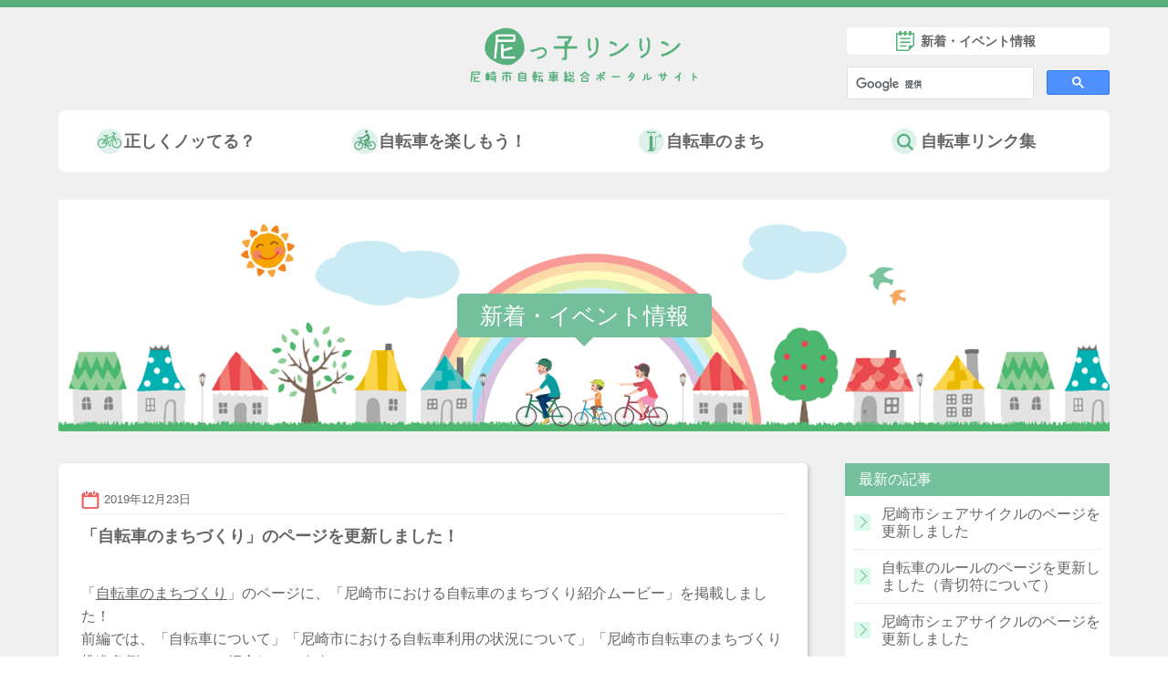

--- FILE ---
content_type: text/html; charset=UTF-8
request_url: https://ama-rin.info/news/20191223112850_796/
body_size: 4786
content:
<!DOCTYPE html>
<html lang="ja">
<head>
<meta charset="UTF-8">
<title>「自転車のまちづくり」のページを更新しました！ | 尼っ子リンリン～尼崎市自転車総合ポータルサイト～</title>
<meta http-equiv="X-UA-Compatible" content="IE=edge">
<meta name="viewport" content="width=device-width, initial-scale=1">
<meta name="keywords" content="尼っ子,リンリン,自転車,尼崎,ポータル,駅,駐輪,コース,ママチャリ,安全,事故,マップ,防犯,健康,ルール">
<meta name="description" content="">

<!-- ogp設定 -->
<meta property="og:site_name" content="尼っ子リンリン～尼崎市自転車総合ポータルサイト～">
<meta property="og:title" content="「自転車のまちづくり」のページを更新しました！ | 尼っ子リンリン～尼崎市自転車総合ポータルサイト～">
<meta property="og:type" content="article">
<meta property="og:url" content="https://ama-rin.info/news/20191223112850_796/">
<meta property="og:description" content="">
<meta property="og:image" content="https://ama-rin.info/ogp.png">
<meta name="twitter:card" content="summary">
<meta name="twitter:image" content="https://ama-rin.info/ogp.png">
<link rel="shortcut icon" href="/favicon.ico">
<link rel="apple-touch-icon" href="/apple-touch-icon.png">

<script src="https://ajax.googleapis.com/ajax/libs/jquery/1.12.4/jquery.min.js"></script>

<link rel="stylesheet" type="text/css" href="/css/style.css" media="all">
<script type="text/javascript" src="/js/base.js"></script>



<!-- Global site tag (gtag.js) - Google Analytics -->
<script async src="https://www.googletagmanager.com/gtag/js?id=UA-112897674-1"></script>
<script>
  window.dataLayer = window.dataLayer || [];
  function gtag(){dataLayer.push(arguments);}
  gtag('js', new Date());

  gtag('config', 'UA-112897674-1');
</script>
	<!--[if lt IE 9]>
		<script src="http://html5shim.googlecode.com/svn/trunk/html5.js"></script>
	<![endif]-->
</head>
<body class="news">
					

<div id="wrapper">
	<header id="header">
		<p id="headerLogo">
		        <a href="/"><img src="/img/common/header_logo.png" alt="尼っ子リンリン～尼崎市自転車総合ポータルサイト～"></a>
				</p>
				<nav id="gNav">
			<div id="menu-triggerBtn"><a class="menu-trigger" href="javascript:void(0)"><span></span><span></span><span></span></a></div>
			<ul id="gNavList">
				<li id="linkRule" class="gNavParent">
					<a href="/rule/">正しくノッてる？<span class="burger"></span></a>
					<ul class="gNavChild childRule">
						<li><a href="/rule/quiz/">自転車ルール・チャレンジテスト</a></li>
						<li><a href="/rule/laws/">自転車のルール</a></li>
						<li><a href="/rule/rulebook/">自転車交通安全ルールブック</a></li>
						<li><a href="/rule/accident/">小学校区別事故マップ</a></li>
						<li><a href="/rule/lock/">自転車の盗難対策</a></li>
						<li><a href="/rule/parking/">尼っ子リンリン駐車場マップ</a></li>
						<li><a href="/rule/sokokankyo/">自転車の走行環境</a></li>
					</ul>
				</li>
				<li id="linkFun" class="gNavParent">
					<a href="/fun/">自転車を楽しもう！<span class="burger"></span></a>
					<ul class="gNavChild childRule">
						<li><a href="/fun/cycle/">尼っ子リンリン散走マップ</a></li>
						<li><a href="/tokocycle/">尼っ子リンリン散走マップ投稿</a></li>
						<li><a href="/fun/station/">尼崎市リンリンステーション</a></li>
						<li><a href="/fun/experiment/">尼崎市シェアサイクル</a></li>
						<li><a href="/fun/rental/">尼っ子レンタサイクルマップ</a></li>
						<li><a href="/fun/ecology/">地球にやさしい自転車</a></li>
						<li><a href="/fun/health/">自転車健康法</a></li>
						<li><a href="/fun/route/">尼っ子サイクリングロードマップ</a></li>
					</ul>
				</li>
				<li id="linkTown" class="gNavParent">
					<a href="/town/">自転車のまち<span class="burger"></span></a>
					<ul class="gNavChild childRule">
						<li><a href="/comics/">自転車4コママンガ集</a></li>
						<li><a href="/town/movie/">動画チャンネル</a></li>
						<li><a href="/support/">まちのリンリン活動</a></li>
						<li><a href="/radio/">尼っ子リンリン ほぼ週刊読むラジオ</a></li>
						<li><a href="/town/develop/">自転車のまちづくり</a></li>
						<li><a href="/blog/">尼リン☆ダイアリー</a></li>
					</ul>
				</li>
				<li id="linkList" class="gNavParent">
					<a href="/list/">自転車リンク集<span class="burger"></span></a>
					<ul class="gNavChild childRule">
						<li><a href="/list/links/">尼っ子リンリンリンク集</a></li>
						<li><a href="/list/shops/">尼っ子自転車屋さんマップ</a></li>
					</ul>
				</li>
				<li id="linkNews" class="gNavParent"><a href="/news/">新着・イベント情報</a></li>
				<li id="searchBox">
				<script>
				  (function() {
					var cx = '007542552036215239617:tro6zuaxx9c';
					var gcse = document.createElement('script');
					gcse.type = 'text/javascript';
					gcse.async = true;
					gcse.src = 'https://cse.google.com/cse.js?cx=' + cx;
					var s = document.getElementsByTagName('script')[0];
					s.parentNode.insertBefore(gcse, s);
				  })();
				</script>
				<gcse:search></gcse:search>
				</li>
			</ul>
		</nav>	</header>

	<div id="content" class="site-content">
        <div class="contentIn">
		<p id="topH1"><a href="/"><img src="/img/index/ttl_index.png" alt="尼っ子リンリン～尼崎市自転車総合ポータルサイト～" /></a></p>
				<div id="topSearchLink">
			<div class="newsLink"><a href="/news/">新着・イベント情報</a></div>
			<script>
		 	(function() {
		  	var cx = '007542552036215239617:tro6zuaxx9c';
		  	var gcse = document.createElement('script');
		  	gcse.type = 'text/javascript';
		  	gcse.async = true;
		  	gcse.src = 'https://cse.google.com/cse.js?cx=' + cx;
		  	var s = document.getElementsByTagName('script')[0];
		  	s.parentNode.insertBefore(gcse, s);
			})();
			</script>
			<gcse:search></gcse:search>
		</div>
		<ul class="topMegaMenu">
			<li class="megaParent megaRule">
				<a href="/rule/">正しくノッてる？</a>
			</li>
			<li class="megaParent megaFun">
				<a href="/fun/">自転車を楽しもう！</a>
			</li>
			<li class="megaParent megaTown">
				<a href="/town/">自転車のまち</a>
			</li>
			<li class="megaParent megaList">
				<a href="/list/">自転車リンク集</a>
			</li>
		</ul> 
		<ul class="topMegaChild childRule">
			<li><a href="/rule/quiz/">自転車ルール・チャレンジテスト</a></li>
			<li><a href="/rule/laws/">自転車のルール</a></li>
			<li><a href="/rule/rulebook/">自転車交通安全ルールブック</a></li>
			<li><a href="/rule/accident/">小学校区別事故マップ</a></li>
			<li><a href="/rule/lock/">自転車の盗難対策</a></li>
			<li><a href="/rule/parking/">尼っ子リンリン駐車場マップ</a></li>
			<li><a href="/rule/sokokankyo/">自転車の走行環境</a></li>
		</ul>
		<ul class="topMegaChild childFun">
			<li><a href="/fun/cycle/">尼っ子リンリン散走マップ</a></li>
			<li><a href="/tokocycle/">尼っ子リンリン散走マップ投稿</a></li>
			<li><a href="/fun/station/">尼崎市リンリンステーション</a></li>
			<li><a href="/fun/experiment/">尼崎市シェアサイクル</a></li>
			<li><a href="/fun/rental/">尼っ子レンタサイクルマップ</a></li>
			<li><a href="/fun/ecology/">地球にやさしい自転車</a></li>
			<li><a href="/fun/health/">健康づくり・フレイル予防</a></li>
			<li><a href="/fun/route/">尼っ子サイクリングロードマップ</a></li>
		</ul>
		<ul class="topMegaChild childTown">
			<li><a href="/comics/">自転車4コママンガ集</a></li>
			<li><a href="/town/movie/">動画チャンネル</a></li>
			<li><a href="/support/">まちのリンリン活動</a></li>
			<li><a href="/radio/">尼っ子リンリン ほぼ週刊読むラジオ</a></li>
			<li><a href="/town/develop/">自転車のまちづくり</a></li>
			<li><a href="/blog/">尼リン☆ダイアリー</a></li>
		</ul>
		<ul class="topMegaChild childList">
			<li><a href="/list/links/">尼っ子リンリンリンク集</a></li>
			<li><a href="/list/shops/">尼っ子自転車屋さんマップ</a></li>
		</ul>		<div id="mainImgWrap">
			<div id="mainImg">
														<p class="mainImgTtl">新着・イベント情報</p>
					
										
				</div>
			<!-- /#mainImgWrap --></div>

<div id="content" class="site-content clearfix">

  
      <div id="main">
        
    <div class="main-inner">
    
    
            
    <article>
	<section>
	    		<p class="post_time">2019年12月23日</p>
		<h1 class="post-title" itemprop="headline">「自転車のまちづくり」のページを更新しました！</h1>
		<p>「<a href="https://ama-rin.info/town/develop/">自転車のまちづくり</a>」のページに、「尼崎市における自転車のまちづくり紹介ムービー」を掲載しました！</p><p>前編では、「自転車について」「尼崎市における自転車利用の状況について」「尼崎市自転車のまちづくり推進条例について」ご紹介しています。</p><p>&nbsp;</p><p>ぜひ、ご覧ください！</p>		
	</section>
   
    	<div class="post-footer">
		<div class="post_cat_list">
		<ul>
					</ul>
		</div>
	</div>
	  
          </article>
	
	<div class="post-navi">
		<ul>
			<li class="float-l"><a href="https://ama-rin.info/news/20191211105843_793/" rel="prev"><span class="postTxt">「尼リン☆ダイアリー」を更新しました！</span></a></li>
			<li class="float-r"><a href="https://ama-rin.info/news/20191225142342_799/" rel="next"><span class="postTxt">「尼っ子リンリン駐輪場マップ」を更新しました！</span></a></li>
		</ul>
                        	</div>


    
            </div><!-- /main-inner -->
      
  </div><!-- /main -->
  <div id="side" class="col-md-4" role="complementary" itemscope="itemscope" itemtype="http://schema.org/WPSideBar">
    <div class="side-inner">
		<dl class="side_new_post">
		<dt>最新の記事</dt>
		<dd>
			<ul>
							<li><a href="https://ama-rin.info/news/20251126130749_1914/">尼崎市シェアサイクルのページを更新しました</a></li>
							<li><a href="https://ama-rin.info/news/20251031100440_1908/">自転車のルールのページを更新しました（青切符について）</a></li>
							<li><a href="https://ama-rin.info/news/20250909092422_1886/">尼崎市シェアサイクルのページを更新しました</a></li>
							<li><a href="https://ama-rin.info/news/20250904093301_1882/">尼リン☆ダイアリーを更新しました</a></li>
							<li><a href="https://ama-rin.info/news/20250709170718_1849/">尼リン☆ダイアリーを更新しました</a></li>
						</ul>
		</dd>
	</dl>
		<dl class="side_new_post">
		<dt>アーカイブ</dt>
		<dd>
			<ul>
				<li><a href='https://ama-rin.info/news/2025/11/'>2025年11月</a></li>
	<li><a href='https://ama-rin.info/news/2025/10/'>2025年10月</a></li>
	<li><a href='https://ama-rin.info/news/2025/09/'>2025年9月</a></li>
	<li><a href='https://ama-rin.info/news/2025/07/'>2025年7月</a></li>
	<li><a href='https://ama-rin.info/news/2025/06/'>2025年6月</a></li>
	<li><a href='https://ama-rin.info/news/2024/11/'>2024年11月</a></li>
	<li><a href='https://ama-rin.info/news/2024/06/'>2024年6月</a></li>
	<li><a href='https://ama-rin.info/news/2024/02/'>2024年2月</a></li>
	<li><a href='https://ama-rin.info/news/2023/11/'>2023年11月</a></li>
	<li><a href='https://ama-rin.info/news/2023/09/'>2023年9月</a></li>
	<li><a href='https://ama-rin.info/news/2023/08/'>2023年8月</a></li>
	<li><a href='https://ama-rin.info/news/2023/07/'>2023年7月</a></li>
	<li><a href='https://ama-rin.info/news/2023/05/'>2023年5月</a></li>
	<li><a href='https://ama-rin.info/news/2023/04/'>2023年4月</a></li>
	<li><a href='https://ama-rin.info/news/2023/03/'>2023年3月</a></li>
	<li><a href='https://ama-rin.info/news/2023/02/'>2023年2月</a></li>
	<li><a href='https://ama-rin.info/news/2023/01/'>2023年1月</a></li>
	<li><a href='https://ama-rin.info/news/2022/12/'>2022年12月</a></li>
	<li><a href='https://ama-rin.info/news/2022/11/'>2022年11月</a></li>
	<li><a href='https://ama-rin.info/news/2022/10/'>2022年10月</a></li>
	<li><a href='https://ama-rin.info/news/2022/09/'>2022年9月</a></li>
	<li><a href='https://ama-rin.info/news/2022/08/'>2022年8月</a></li>
	<li><a href='https://ama-rin.info/news/2022/07/'>2022年7月</a></li>
	<li><a href='https://ama-rin.info/news/2022/06/'>2022年6月</a></li>
	<li><a href='https://ama-rin.info/news/2022/05/'>2022年5月</a></li>
	<li><a href='https://ama-rin.info/news/2022/03/'>2022年3月</a></li>
	<li><a href='https://ama-rin.info/news/2022/02/'>2022年2月</a></li>
	<li><a href='https://ama-rin.info/news/2021/11/'>2021年11月</a></li>
	<li><a href='https://ama-rin.info/news/2021/10/'>2021年10月</a></li>
	<li><a href='https://ama-rin.info/news/2021/09/'>2021年9月</a></li>
	<li><a href='https://ama-rin.info/news/2021/07/'>2021年7月</a></li>
	<li><a href='https://ama-rin.info/news/2021/06/'>2021年6月</a></li>
	<li><a href='https://ama-rin.info/news/2021/03/'>2021年3月</a></li>
	<li><a href='https://ama-rin.info/news/2021/02/'>2021年2月</a></li>
	<li><a href='https://ama-rin.info/news/2021/01/'>2021年1月</a></li>
	<li><a href='https://ama-rin.info/news/2020/12/'>2020年12月</a></li>
	<li><a href='https://ama-rin.info/news/2020/11/'>2020年11月</a></li>
	<li><a href='https://ama-rin.info/news/2020/10/'>2020年10月</a></li>
	<li><a href='https://ama-rin.info/news/2020/09/'>2020年9月</a></li>
	<li><a href='https://ama-rin.info/news/2020/08/'>2020年8月</a></li>
	<li><a href='https://ama-rin.info/news/2020/07/'>2020年7月</a></li>
	<li><a href='https://ama-rin.info/news/2020/06/'>2020年6月</a></li>
	<li><a href='https://ama-rin.info/news/2020/05/'>2020年5月</a></li>
	<li><a href='https://ama-rin.info/news/2020/04/'>2020年4月</a></li>
	<li><a href='https://ama-rin.info/news/2020/03/'>2020年3月</a></li>
	<li><a href='https://ama-rin.info/news/2020/02/'>2020年2月</a></li>
	<li><a href='https://ama-rin.info/news/2020/01/'>2020年1月</a></li>
	<li><a href='https://ama-rin.info/news/2019/12/'>2019年12月</a></li>
	<li><a href='https://ama-rin.info/news/2019/11/'>2019年11月</a></li>
	<li><a href='https://ama-rin.info/news/2019/10/'>2019年10月</a></li>
	<li><a href='https://ama-rin.info/news/2019/09/'>2019年9月</a></li>
	<li><a href='https://ama-rin.info/news/2019/08/'>2019年8月</a></li>
	<li><a href='https://ama-rin.info/news/2019/07/'>2019年7月</a></li>
	<li><a href='https://ama-rin.info/news/2019/06/'>2019年6月</a></li>
	<li><a href='https://ama-rin.info/news/2019/05/'>2019年5月</a></li>
	<li><a href='https://ama-rin.info/news/2019/04/'>2019年4月</a></li>
	<li><a href='https://ama-rin.info/news/2019/03/'>2019年3月</a></li>
	<li><a href='https://ama-rin.info/news/2019/02/'>2019年2月</a></li>
	<li><a href='https://ama-rin.info/news/2019/01/'>2019年1月</a></li>
	<li><a href='https://ama-rin.info/news/2018/12/'>2018年12月</a></li>
	<li><a href='https://ama-rin.info/news/2018/11/'>2018年11月</a></li>
	<li><a href='https://ama-rin.info/news/2018/10/'>2018年10月</a></li>
	<li><a href='https://ama-rin.info/news/2018/08/'>2018年8月</a></li>
	<li><a href='https://ama-rin.info/news/2018/07/'>2018年7月</a></li>
	<li><a href='https://ama-rin.info/news/2018/06/'>2018年6月</a></li>
	<li><a href='https://ama-rin.info/news/2018/05/'>2018年5月</a></li>
	<li><a href='https://ama-rin.info/news/2018/04/'>2018年4月</a></li>
	<li><a href='https://ama-rin.info/news/2018/03/'>2018年3月</a></li>
	<li><a href='https://ama-rin.info/news/2018/02/'>2018年2月</a></li>
			</ul>
		</dd>
	</dl>
	<dl class="side_new_post">
		<dt>カテゴリ</dt>
		<dd>
			<ul>
				<li class="cat-item cat-item-24"><a href="https://ama-rin.info/news_cat/news/">ニュース</a>
</li>
			</ul>
		</dd>
	</dl>
    </div>
  </div><!-- /side -->
  
    

</div><!-- /content -->


        <ul id="contIndexMenu" class="clearfix">
				<li id="menuRule"><a href="/rule/">正しくノッてる？</a></li>
				<li id="menuFun"><a href="/fun/">自転車を楽しもう！</a></li>
				<li id="menuList"><a href="/list/">自転車リンク集</a></li>
				<li id="menuTown"><a href="/town/">自転車のまち</a></li>
			<!-- /#contIndexMenu --></ul>
		<!-- /.contentIn --></div>
		<div class="pageTop">
			<a href="#wrapper" id="totop">TO TOP</a>
		</div>
	</div><!-- #content -->
<!-- /#wrapper --></div>
<footer id="footer">
	<div id="footerLinks" class="contentIn">
		<ul class="fLinkList">
			<li><a href="/sitemap/">サイトマップ</a></li>
			<li><a href="/policy/">このサイトのご利用について</a></li>
			<li><a href="/privacy/">個人情報の取扱いについて</a></li>
		</ul>
	</div>
	<div class="copyright">
        <form action="https://www.login.secomtrust.net/customer/customer/pfw/CertificationPage.do" name="CertificationPageForm" method="post" target="_blank" style="margin:0;">
        <input type="image" src="/img/common/secom_s.gif" name="Sticker" alt="クリックして証明書の内容をご確認ください" oncontextmenu="return false;" />
        <input type="hidden" name="Req_ID" value="8007372758" /></form>
	    <p class="mt10">Copyright (C) Amagasaki City, All Rights Reserved.</p>
	</div>
</footer>
</body>
</html>



--- FILE ---
content_type: text/css
request_url: https://ama-rin.info/css/style.css
body_size: 19575
content:
@charset "UTF-8";

/***----------------------------------------------------
 * Reset
 */
/* !HTML5 elements
---------------------------------------------------------- */
article, aside, details, figcaption, figure, footer, header, hgroup, menu, nav, section
{ display: block;}

/* !Reseting
---------------------------------------------------------- */
html {
	font-size:10px; /font-size:62.5%; font-size:62.5%;\9
}
body {
font-family: 'Avenir','Helvetica Neue','Helvetica','Arial','Hiragino Sans','ヒラギノ角ゴシック',YuGothic,'Yu Gothic','メイリオ', Meiryo,'ＭＳ Ｐゴシック','MS PGothic';
	font-size: 1.6rem;
	-webkit-text-size-adjust: none;
	line-height: 1.6;
	color: #666;
}
button, input, select, textarea {
	font-family : inherit;
	font-size : 100%;
}
body, div, pre, p, blockquote, dl, dt, dd, ul, ol, li, h1, h2, h3, h4, h5, h6, form, fieldset, th, td, figure, figcaption
{ margin: 0; padding: 0;}
input, textarea
{ margin: 0; font-size: 100%;}
label
{ cursor: pointer;}
table
{ border-collapse: collapse; border-spacing: 0; font-size: 100%;}
fieldset, img
{ border: 0;}
img
{ max-width: 100%; height: auto; vertical-align: bottom;}
address, caption, cite, code, dfn, em, th, var
{ font-style: normal; font-weight: normal;}
ol, ul
{ list-style: none;}
caption, th
{ text-align: left;}
h1, h2, h3, h4, h5, h6
{ font-size: 100%; font-weight: normal;}
q:after, q:before
{ content:'';}
a, input
{ outline: none; }
input, textarea
{ border-radius: 0; font-family: 'Avenir','Helvetica Neue','Helvetica','Arial','Hiragino Sans','ヒラギノ角ゴシック',YuGothic,'Yu Gothic','メイリオ', Meiryo,'ＭＳ Ｐゴシック','MS PGothic'; }
input[type="button"],input[type="submit"]
{ -webkit-appearance: none; background: none; border: none; padding: 0; cursor: pointer;}
abbr, acronym
{ border: 0;}
*
{ -webkit-box-sizing: border-box; -moz-box-sizing: border-box; -ms-box-sizing: border-box; box-sizing: border-box;}

/* !Clearfix
---------------------------------------------------------- */
.clearfix:after {
    content: "";
    display: block;
    clear: both;
}

/* !Base Fonts -------------------------------------------------------------- */
a {
	color: #666;
	text-decoration: underline;
}
a:visited {}
a:hover,
a:active,
a:focus { text-decoration: none;}

.fwN { font-weight: normal;}
.fwB { font-weight: bold;}
sup   { font-size: 78%; vertical-align: top;}
sub   { font-size: 78%; vertical-align: baseline;}

/* !Inline Align ------------------------------------------------------------ */
.taL { text-align: left   !important;}
.taC { text-align: center !important;}
.taR { text-align: right  !important;}
.vaT { vertical-align: top    !important;}
.vaM { vertical-align: middle !important;}
.vaB { vertical-align: bottom !important;}
.blockC { margin-right: auto; margin-left: auto; text-align: left;}
* html .blockC { margin-right: 0; margin-left: 0;}
.blockR { margin-left: auto; text-align: left;}
* html .blockR { margin-left: 0;}

/* !Width ------------------------------------------------------------------- */
/* 960px Grid */
.w960   { width: 960px;}
.w800	{ width: 800px;}
.w640	{ width: 640px;}
.w480	{ width: 480px;}
.w320	{ width: 320px;}
.w160	{ width: 160px;}

.wHalf  { width: 48%;}
.wTri   { width: 33%;}
.wQuart { width: 24%;}
.wFull  { width: 99.9%;}
.wMax   { width: 100%;}

.w03per { width: 3%  !important;}
.w05per { width: 5%  !important;}
.w10per { width: 10% !important;}
.w13per { width: 13% !important;}
.w15per { width: 15% !important;}
.w20per { width: 20% !important;}
.w25per { width: 25% !important;}
.w30per { width: 30% !important;}
.w35per { width: 35% !important;}
.w40per { width: 40% !important;}
.w45per { width: 45% !important;}
.w50per { width: 50% !important;}

/* !Floats ------------------------------------------------------------------ */
.flL    { display: inline; float: left;}
.flR    { display: inline; float: right;}
.flImgL { display: inline; float: left; margin-right: 20px;}
.flImgR { display: inline; float: right; margin-left: 20px;}
.ftBox  { overflow: hidden; *zoom: 1;}

/* !Tools ------------------------------------------------------------------- */
.clear { clear: both;}
.block { display: block;}
.hide  { display: none;}
.bgN   { background: none !important;}
.tdU   { text-decoration: underline;}
.tdN   { text-decoration: none;}
.atode { border: 2px solid #96c; padding: 10px; text-align: center; background-color: #f9f; font-family: 'Avenir','Helvetica Neue','Helvetica','Arial','Hiragino Sans','ヒラギノ角ゴシック',YuGothic,'Yu Gothic','メイリオ', Meiryo,'ＭＳ Ｐゴシック','MS PGothic'; font-size: 30px; color: #fff;}

/* !Margin ------------------------------------------------------------------ */
.mt00 { margin-top: 0   !important;}
.mt05 { margin-top: 5px !important;}
.mt10 { margin-top:10px !important;}
.mt12 { margin-top:12px !important;}
.mt15 { margin-top:15px !important;}
.mt20 { margin-top:20px !important;}
.mt25 { margin-top:25px !important;}
.mt30 { margin-top:30px !important;}
.mt35 { margin-top:35px !important;}
.mt40 { margin-top:40px !important;}
.mt45 { margin-top:45px !important;}
.mt50 { margin-top:50px !important;}
.mr00 { margin-right: 0   !important;}
.mr05 { margin-right: 5px !important;}
.mr10 { margin-right:10px !important;}
.mr12 { margin-right:12px !important;}
.mr15 { margin-right:15px !important;}
.mr20 { margin-right:20px !important;}
.mr25 { margin-right:25px !important;}
.mr30 { margin-right:30px !important;}
.mr35 { margin-right:35px !important;}
.mr40 { margin-right:40px !important;}
.mr45 { margin-right:45px !important;}
.mr50 { margin-right:50px !important;}
.mb00 { margin-bottom: 0   !important;}
.mb05 { margin-bottom: 5px !important;}
.mb10 { margin-bottom:10px !important;}
.mb12 { margin-bottom:12px !important;}
.mb15 { margin-bottom:15px !important;}
.mb20 { margin-bottom:20px !important;}
.mb25 { margin-bottom:25px !important;}
.mb30 { margin-bottom:30px !important;}
.mb35 { margin-bottom:35px !important;}
.mb40 { margin-bottom:40px !important;}
.mb45 { margin-bottom:45px !important;}
.mb50 { margin-bottom:50px !important;}
.ml00 { margin-left: 0   !important;}
.ml05 { margin-left: 5px !important;}
.ml10 { margin-left:10px !important;}
.ml12 { margin-left:12px !important;}
.ml15 { margin-left:15px !important;}
.ml20 { margin-left:20px !important;}
.ml25 { margin-left:25px !important;}
.ml30 { margin-left:30px !important;}
.ml35 { margin-left:35px !important;}
.ml40 { margin-left:40px !important;}
.ml45 { margin-left:45px !important;}
.ml50 { margin-left:50px !important;}
.mgbLine, .mgb1em { margin-bottom:1em !important;}
.paragraph { margin-bottom: 2em !important;}
.section { margin-bottom: 3em !important;}

/* !Padding  ---------------------------------------------------------------- */
.pt00 { padding-top: 0   !important;}
.pt05 { padding-top: 5px !important;}
.pt10 { padding-top:10px !important;}
.pt12 { padding-top:12px !important;}
.pt15 { padding-top:15px !important;}
.pt20 { padding-top:20px !important;}
.pt25 { padding-top:25px !important;}
.pt30 { padding-top:30px !important;}
.pt35 { padding-top:35px !important;}
.pt40 { padding-top:40px !important;}
.pt45 { padding-top:45px !important;}
.pt50 { padding-top:50px !important;}
.pr00 { padding-right: 0   !important;}
.pr05 { padding-right: 5px !important;}
.pr10 { padding-right:10px !important;}
.pr12 { padding-right:12px !important;}
.pr15 { padding-right:15px !important;}
.pr20 { padding-right:20px !important;}
.pr25 { padding-right:25px !important;}
.pr30 { padding-right:30px !important;}
.pr35 { padding-right:35px !important;}
.pr40 { padding-right:40px !important;}
.pr45 { padding-right:45px !important;}
.pr50 { padding-right:50px !important;}
.pb00 { padding-bottom: 0   !important;}
.pb05 { padding-bottom: 5px !important;}
.pb10 { padding-bottom:10px !important;}
.pb12 { padding-bottom:12px !important;}
.pb15 { padding-bottom:15px !important;}
.pb20 { padding-bottom:20px !important;}
.pb25 { padding-bottom:25px !important;}
.pb30 { padding-bottom:30px !important;}
.pb35 { padding-bottom:35px !important;}
.pb40 { padding-bottom:40px !important;}
.pb45 { padding-bottom:45px !important;}
.pb50 { padding-bottom:50px !important;}
.pl00 { padding-left: 0   !important;}
.pl05 { padding-left: 5px !important;}
.pl10 { padding-left:10px !important;}
.pl12 { padding-left:12px !important;}
.pl15 { padding-left:15px !important;}
.pl20 { padding-left:20px !important;}
.pl25 { padding-left:25px !important;}
.pl30 { padding-left:30px !important;}
.pl35 { padding-left:35px !important;}
.pl40 { padding-left:40px !important;}
.pl45 { padding-left:45px !important;}
.pl50 { padding-left:50px !important;}

/***----------------------------------------------------
 * common
 */
@media print {
html {
	height: 100%;
}
body {
	height: 100%;
	zoom: 0.75;
	_zoom: 0.75;
}
#wrapper {
	width: 100%;
	min-width: 1348px;
	height: 100%;
	border-top: #57b07c 8px solid;
	/*padding-left: 90px;*/
}
#wrapper:before {
	display: none;
}
#topContainer {
	/*width: 1168px;*/
	width: 100%;
}
#topContainer img {
	-moz-transform: scale(1,1);
}
#fAmagasakiCLink a {
	width: 100%;
	display: block;
}
#fAmagasakiCLink a img {
	width: 100%;
}

.pageTop {
	display: none;
}
#gNav {
	vertical-align: top;
}
}
@media print and (-ms-high-contrast: none){
body {
	zoom: 1;
	width: 1348px;
	height: 100%;
}
#wrapPrint {
	width: 100%;
	transform: scale(0.8);
	transform-origin: 0 0;
	position: relative;
	left: 0;
	top: 0;
}
.home #wrapPrint {
	transform: scale(0.8);
}
#wrapper {
	width: 100%;
	padding-left: 0 !important;
	padding-bottom: 0 !important;
}
#footer {
	width: 100%;
	padding-left: 90px !important;
}
#topContainer {
	page-break-after: always;
}
#topFooter2col {
	display: block;
	padding: 50px 0;
}
}


/* header */
.menu-trigger {
	width: 20px;
	height: 20px;
	display: block;
}
.menu-trigger span {
	display: inline-block;
	box-sizing: border-box;
}
.menu-trigger {
	position: relative;
	width: 20px;
	height: 20px;
}
.menu-trigger span {
	position: absolute;
	left: 0;
	width: 20px;
	height: 4px;
	background-color: #fff;
}
.menu-trigger span:nth-of-type(1) {
	top: 0;
}
.menu-trigger span:nth-of-type(2) {
	top: 8px;
}
.menu-trigger span:nth-of-type(3) {
	bottom: 0;
}
.menu-trigger.active {
	transition: all .4s;
	-webkit-transform: rotate(360deg);
	transform: rotate(360deg);
}
.menu-trigger.active span:nth-of-type(1) {
	-webkit-transform: translateY(8px) rotate(-45deg);
	transform: translateY(8px) rotate(-45deg);
}
.menu-trigger.active span:nth-of-type(2) {
	-webkit-transform: translateY(0) rotate(45deg);
	transform: translateY(0) rotate(45deg);
}
.menu-trigger.active span:nth-of-type(3) {
	opacity: 0;
}
#gNavList #linkNews.gNavParent a {
	background-image: url(/img/common/menu_icon_news.svg);
	border-right: #14b8ee 7px solid;
}
#gNavList #linkRule.gNavParent a {
	background-image: url(/img/common/menu_icon_rule.svg);
	border-right: #74c09d 7px solid;
}
#gNavList #linkFun.gNavParent a {
	background-image: url(/img/common/menu_icon_fun.svg);
	border-right: #e26daf 7px solid;
}
#gNavList #linkList.gNavParent a {
	background-image: url(/img/common/menu_icon_list.svg);
	border-right: #19a4b0 7px solid;
}
#gNavList #linkTown.gNavParent a {
	background-image: url(/img/common/menu_icon_town.svg);
	border-right: #ec9a43 7px solid;
}
#gNavList li.gNavParent {
	font-size: 1.4rem;
	position: relative;
}
#gNavList li.gNavParent > a {
	display: block;
	padding: 10px 20px 10px 46px;
	text-decoration: none;
	color: #666;
	font-weight: bold;
	background-repeat: no-repeat;
	background-size: 30px;
	background-position: 10px center;
	border-bottom: #e4e4e4 1px solid;
}

#gNavList li.gNavParent > a.open {
	color: #57af7d;
}
#gNavList li.gNavParent .burger{
	position: absolute;
	background-color: #8f8f8f;
	top: 5px;
  	right: 12px;
  	display: block;
  	width: 32px;
  	height: 32px;
}

#gNavList li.gNavParent .burger::before,
#gNavList li.gNavParent .burger::after {
    position: absolute;
    content: '';
    display: inline-block;
    width: 20px;
    height: 20px;
    border-top: 2px solid #fff;
}
#gNavList li.gNavParent .burger::before{
    top: 16px;
    right: 6px;
    background-color: transparent;
}
#gNavList li.gNavParent .burger::after {
    top: 6px;
    right: 16px;
    transform: rotate(90deg);
}
#gNavList li.gNavParent .burger.open{
	background-color:#58b07d;
}
#gNavList li.gNavParent .burger.open::after {
	display: none;
}

#gNavList .gNavChild{
	display: none;
}
#gNavList .gNavChild a {
	background-image: none !important;
	line-height: 2.4;
	text-decoration: none;
	display: block;
	font-size: 1.4rem;
	font-weight: bold;
	position:relative;
	padding-left: 56px;
}
#gNavList .gNavChild a::before,
#gNavList .gNavChild a::after{
	content:"";
	display: block;
	position: absolute;
}
#gNavList .gNavChild a::before {
	-webkit-border-radius: 50%;
	border-radius: 50%;
	background: #e0efea;
	height: 24px;
	left: 22px;
	width: 24px;
	top: 5px;
}
#gNavList .gNavChild a::after {
	border: 5px solid transparent;
	border-left: 8px solid #52ad74;
	left: 31px;
  	top: 11px;
}
#gNavList .gNavChild li:first-child a {
	padding-top: 10px;
}
#gNavList .gNavChild li:first-child a::before{
	top: 15px;
}
#gNavList .gNavChild li:first-child a::after{
	top: 21px;
}
#gNavList .gNavChild li:last-child a {
	padding-bottom: 10px;
	border-bottom: #e4e4e4 1px solid;
}

#snsBtn {
	position: fixed;
	z-index: 100;
}
#snsBtn li a {
	display: block;
}
#snsFacebook a {
	background: #3664a2;
}
#snsTwitter a {
	background: #1da1f2;
}
#snsLine a {
	background: #00b900;
}
/* Search */
#searchBox .gsc-input-box {
	box-sizing: content-box;
	height: 30px;
}
#searchBox input.gsc-search-button,
#searchBox input.gsc-search-button:hover,
#searchBox input.gsc-search-button:focus {
	box-sizing: content-box;
}
#searchBox .cse .gsc-search-button input.gsc-search-button-v2,
#searchBox input.gsc-search-button-v2 {
	box-sizing: content-box;
	margin-top: 5px;
}
#searchBox input.gsc-search-button,
#searchBox input.gsc-search-button:hover,
#searchBox input.gsc-search-button:focus {
    border-color: transparent;
    background-color: #57b07c;
}
#searchBox table {
}
#searchBox table.gsc-search-box td input {
}

.popularContents{
	background-color: #e8f5fb;
	border: 4px solid #fff;
	border-radius: 8px;
	padding: 20px 10px;
	margin: 30px auto;
}

.popularContents .popularTtl{
	text-align: center;
	color: #38a7d2;
	font-size: 2.4rem;
	font-weight: bold;
	padding-bottom: 5px;
	margin-bottom: 20px;
	background-image: url(/img/index/bg_popular.png);
	background-repeat: no-repeat;
	background-position: center bottom;
}


.popularContents .cateRule{
	background-image: url(/img/index/ttl_rule.png);
	background-repeat: no-repeat;
	color: #fff;
	text-align: center;
	font-size: 1.4rem;
	font-weight: bold;
	background-size: cover;
  	background-position: left top;
  	height: 43px;
  	padding-top: 7px;
}

.popularContents .cateTown{
	background-image: url(/img/index/ttl_town.png);
	background-repeat: no-repeat;
	color: #fff;
	text-align: center;
	font-size: 1.4rem;
	font-weight: bold;
	background-size: cover;
  	background-position: left top;
  	height: 43px;
  	padding-top: 7px;
}

.popularContents .cateFun{
	background-image: url(/img/index/ttl_fun.png);
	background-repeat: no-repeat;
	color: #fff;
	text-align: center;
	font-size: 1.4rem;
	font-weight: bold;
	background-size: cover;
  	background-position: left top;
  	height: 43px;
  	padding-top: 7px;
}

.popularContents .cateList{
	background-image: url(/img/index/ttl_list.png);
	background-repeat: no-repeat;
	color: #fff;
	text-align: center;
	font-size: 1.4rem;
	font-weight: bold;
	background-size: cover;
  	background-position: left top;
  	height: 43px;
  	padding-top: 7px;
}

/* !SP
---------------------------------------------------------- */
@media screen and (max-width:767px){
#header {
	border-bottom: #57b07c 8px solid;
	width: 100%;
	height: 52px;
	display: table;
	overflow: hidden;
}
#headerLogo,
#gNav,
#btnTwitter {
	display: table-cell;
	vertical-align: middle;
}
#headerLogo {
	padding: 5px 0 0 15px;
}
#headerLogo img {
	width: 173px;
}
#gNav,
#btnTwitter {
	float: right;
	width: 52px;
	height: 52px;
}
#gNav {
	background: #388859;
}
#btnTwitter {
	background: #4d976c;
}
#btnTwitter a {
	display: block;
	width: 52px;
	height: 52px;
}
#btnTwitter a img {
	width: 24px;
	margin: 14px 0 0 14px;
}
#gNavList {
	background: #fff;
	width: 100%;
	position: absolute;
	left: 0;
	top: 60px;
	z-index: 999;
}
.menu-trigger {
	width: 52px;
	height: 52px;
	padding: 14px;
}
.menu-trigger span {
	width: 24px;
	height: 4px;
	left: 14px;
	background-color: #fff;
}
.menu-trigger span:nth-of-type(1) {
	top: 14px;
}
.menu-trigger span:nth-of-type(2) {
	top: 24px;
}
.menu-trigger span:nth-of-type(3) {
	bottom: 14px;
}
.menu-trigger.active span:nth-of-type(1) {
	-webkit-transform: translateY(10px) rotate(-45deg);
	transform: translateY(10px) rotate(-45deg);
}
#gNavList {
	box-shadow: 0 5px 5px 0 rgba(20,20,20,0.2);
	display: none;
}
#snsBtn {
	left: 0;
	bottom: 0;
	display: table;
	height: 50px;
	width: 100%;
}
#snsBtn li {
	display: table-cell;
	height: 50px;
	width: 33.33333%;
	width: -webkit-calc(100%/3);
	width: calc(100%/3);
	text-align: center;
	vertical-align: middle;
}
#snsBtn li a {
	width: 100%;
	height: 50px;
	padding-top: 7px;
}
#snsBtn li img {
	width: 35px;
	height: 35px;
}
.popularContents{
	width: 90%;
}
}
/* !PC
---------------------------------------------------------- */
@media print, screen and (min-width: 768px) {
#headerLogo {
	display: none;
}
#wrapper {
	background: #f0f0f0;
	padding-top: 20px;
}
#wrapper:before {
	content: '';
	display: block;
	width: 100%;
	height: 8px;
	background: #57b07c;
	position: fixed;
	top: 0;
	z-index: 999;
}
#gNav {
	display: none;
}
#btnTwitter {
	width: 30px;
	height: 30px;
	display: block;
	position: fixed;
	left: 20px;
	top: 70px;
	z-index: 998;
}
#gNavList {
	width: 300px;
	height: 100%;
	background: #fff;
	position: fixed;
	left: 70px;
	top: 0;
	box-shadow: 5px 0 5px 0 rgba(20,20,20,0.2);
	padding-top: 20px;
	display: none;
}
#gNavList li:first-child {
	border-top: #f4f4f4 1px solid;
}
#gNavList li a:hover {
	opacity: 0.7;
	transition: 0.7s;
}
#gNavList #wrapper a {
	padding-left: 70px;
}
#snsBtn {
	width: 172px;
	height: 78px;
	letter-spacing: -0.4em;
	right: 64px;
	top: 35px;
	text-align: right;
	background: url(/img/common/sns_btn_bg.png) no-repeat center top;
	padding-top: 30px;
}
#snsBtn li {
	letter-spacing: normal;
	display: inline-block;
	margin-right: 12px;
}
#snsBtn li:last-child {
	margin-right: 0;
}
#snsBtn a {
	width: 48px;
	height: 48px;
	border-radius: 50%;
	overflow: hidden;
}
#snsBtn a img {
	width: 48px;
	height: 48px;
	padding: 8px;
}
#snsBtn li a:hover {
	-webkit-transform: translateY(-5px);
	-moz-transform: translateY(-5px);
	-ms-transform: translateY(-5px);
	-o-transform: translateY(-5px);
	transform: translateY(-5px);
	transition: 0.7s;
}
}

/* footer */
#footer {
	background: #f0f0f0;
}

.twitterIE{
	clear: both;
    margin-top: 10px;
    font-size: 1.4rem;
    display: inline-block;
}

.fLinkList {
	text-align: center;
	font-size: 1.4rem;
}
.fLinkList a {
	color: #666;
}
.copyright {
	text-align: center;
	font-size: 1.1rem;
	color: #999;
	padding: 25px 0;
}
/* page top */
.pageTop {
	border-radius: 50%;
	overflow: hidden;
	position: fixed;
	z-index: 997;
}
.pageTop a {
	display: block;
 	background: #388859;
   /* テキストを画像に置換する */
    text-indent: 100%;
    white-space: nowrap;
    overflow: hidden;
}
.pageTop a:after {
	content: '';
	display: block;
	position: absolute;
	border: 3px solid #388859;
	border-left-color: #fff;
	border-top-color: #fff;
	transform: rotate(45deg);
	-moz-transform: rotate(45deg);
	-webkit-transform: rotate(45deg);
	-o-transform: rotate(45deg);
	-ms-transform: rotate(45deg)
}
/* !SP
---------------------------------------------------------- */
@media screen and (max-width:767px){
.pageTop {
	width: 45px;
	height: 45px;
	right: 10px;
	bottom: 60px;
}
.pageTop a {
	width: 45px;
	height: 45px;
}
.pageTop a:after {
	width: 10px;
	height: 10px;
	top: 18px;
	left: 15px;
}
#footer {
	padding-bottom: 50px;
}
.fLinkList {
	font-size: 1.2rem;
}
.copyright {
	font-size: 0.9rem;
}
.fLinkList li {
	margin-bottom: 0.5em;
}
.fLinkList li:last-child {
	margin-bottom: 0;
}
}
/* !PC
---------------------------------------------------------- */
@media print, screen and (min-width: 768px) {
.pageTop {
	width: 70px;
	height: 70px;
	right: 30px;
	bottom: 30px;
}
.pageTop a {
	width: 70px;
	height: 70px;
}
.pageTop a:after {
	width: 15px;
	height: 15px;
	top: 30px;
	left: 25px;
}
.pageTop:hover {
	opacity: 0.7;
	transition: 0.7s;
}
.fLinkList {
	padding-top: 45px;
	letter-spacing: -0.4em;
}
.fLinkList li {
	letter-spacing: normal;
	display: inline-block;
	border-left: #666 1px solid;
	padding: 0 6px;
}
.fLinkList li:first-child {
	border-left: none;
}
.fLinkList li a {
	padding: 2px 6px;
}
}

/***----------------------------------------------------
 共通パーツ
 */
/* タイトル */
.ttlH2 {
	font-size: 1.8rem;
	font-weight: bold;
	background: #f5f5f5;
	padding: 8px 10px;
	border-bottom: #74c09d 2px solid;
	margin-bottom: 10px;
}
.ttlH2White {
	font-size: 1.8rem;
	font-weight: bold;
	background: #fff;
	padding: 8px 10px;
	border-bottom: #74c09d 2px solid;
	margin-bottom: 10px;
}

.ttlH3 {
	font-size: 1.7rem;
	font-weight: bold;
	background: #e9f5ef;
	padding: 5px 10px;
	margin-bottom: 10px;
}
.ttlH4 {
	font-size: 1.6rem;
	font-weight: bold;
	padding-left: 10px;
	border-left: #74c09d 3px solid;
	margin-left: 3px;
	margin-bottom: 10px;
}
/* list */
.listDecimal {
	list-style-type: decimal;
	padding-left: 1.5em;
}
.listSquare {
	list-style-type: square;
	padding-left: 1.5em;
}
.note,
.listNote {
	font-size: 1.2rem;
}
.listNote li,
p.listNote {
	padding-left: 1em;
	text-indent: -1em;
}
.listDecimal li,
.listNote li,
.listSquare li {
	margin-bottom: 0.25em;
}
.listDecimal li:last-child,
.listNote li:last-child,
.listSquare li:last-child {
	margin-bottom: 0;
}
.listNumZenKakko li {
	padding-left: 2.5em;
	text-indent: -2.5em;
}
/* リンク */
.linkLine a {
	padding-left: 18px;
	position: relative;
	text-decoration: none;
}
.linkLine a:before {
	content: '';
	position: absolute;
    width: 6px;
    height: 6px;
    left: 0;
	top: 6px;
    border-top: solid 2px #57b07c;
    border-right: solid 2px #57b07c;
    -webkit-transform: rotate(45deg);
    transform: rotate(45deg);
}
.contLink {
	color: #74c09d;
	text-decoration: underline;
}
a.contLink[target="_blank"],
.listLinks a[target="_blank"],
.linkLine a[target="_blank"] {
	background-image: url(/img/common/ic_blank.png);
	background-repeat: no-repeat;
	background-position: right top;
}

.tableArea{
	width: 100%;
}

.tableArea .textleft{
	text-align: left;
}

.tableArea .textcenter{
	text-align: center;
}

.tableArea table{
	width: 100%;
	border: 1px solid #666;
}
.tableArea table tr,
.tableArea table th,
.tableArea table td
{
	border: 1px solid #ccc;
	vertical-align: middle;
}

.tableArea table th,
.tableArea table td
{
	padding: 2%;
}

.tableArea table th{
	background-color:#e9f5ef;
	width: 14%;
}

@media screen and (max-width:767px){
	.tableArea{
		overflow-x:auto;
	}

	.tableArea table {
		width: 700px;
	}
	.tableArea table th{
		width: 60px;
	}
	.tableArea table td{
		width: 200px;
	}
}

/***----------------------------------------------------
 TOP
 */
#topList li img {
	vertical-align: bottom !important;
}
#topList > li a {
	display:  block;
	color: #666;
	text-decoration: none;
}

#topList #newsBox .newsList a {
	display:  inline;
}

#topList #newsBox .ttl {
	text-align: center;
	background: url(/img/index/ttl_news_line.png) repeat-x left bottom;
	background-size: auto 15px;
	padding: 15px 0 8px;
	margin-bottom: 5px;
}

#topList #newsBox .newsList {
	padding: 10px;
}
#topList #newsBox .newsList li {
	color: #666;
	font-size: 1.4rem;
	line-height: 1.4;
	border-left: #b5dfbf 5px solid;
	padding-left: 10px;
	margin-bottom: 1em;
}
#topList #newsBox .newsList li:last-child {
	margin-bottom: 0;
}
#topList #newsBox .newsList li a {
	color: #74c09d;
	text-decoration: underline;
}
#topList li .ttl {
	font-weight: bold;
}
#topList li.icNew:before {
	content: '';
	display: inline-block;
	background-image: url(/img/index/ic_new.png);
	background-repeat: no-repeat;
	background-size: contain;
	position: absolute;
	left: 4px;
  	top: -6px;
	z-index: 10;
}
#topSearchLink .gsc-control-cse{
	background: transparent;
	border: none;
	padding: 0.4em 0 0 !important;
}
#fAmagasakiCLink a {
	display: block;
	background: #ffe1ea;
	position:relative;
	line-height:0;
	border-radius: 5px;
	overflow: hidden;
	position: relative;
}

#fAmagasakiCLink iframe{
	width: 100%;
	height: 340px;
}


/* ブログ系新着情報 */
.newArrivalsBox li {
	border-bottom: #d9d9d9 1px dotted;
	margin-bottom: 0.75em;
	padding-bottom: 0.75em;
}
.newArrivalsBox li:last-child {
	border-bottom: none;
	margin-bottom: 0;
	padding-bottom: 0;
}
.newArrivalsBox .post_time,
.newArrivalsBox .post_time_radio {
	border-bottom: none;
	margin-bottom: 0;
}
.newArrivalsBox .post_ttl {
	line-height: 1.2;
	font-size: 1.4rem;
}
#lowerIndexList .newArrivalsBox .post_ttl a {
	text-decoration: underline !important;
}

#lowerIndexList .newArrivalsBox .post_ttl a:hover {
	opacity: 1;
	text-decoration: none !important;
}

#topList .newArrivalsBox li {
	padding-bottom: 0.5em;
}
#topList .newArrivalsArea{
	padding: 0 10px 10px;
}

.indexBtn a,
.indexBtnToko a {
	display: block;
	background: #666;
	color: #fff !important;
	font-size: 1.4rem;
	border-radius: 5px;
	padding: 5px;
	position: relative;
}
.indexBtn a:before {
	content: '';
	display: block;
	border-top: 1px solid #fff;
	border-right: 1px solid #fff;
	-webkit-transform: rotate(45deg);
	transform: rotate(45deg);
	position: absolute;
	width: 8px;
	height: 8px;
	right: 16px;
	top: 0;
	bottom: 0;
	margin: auto;
}

.indexBtnToko a span {
	display: block;
	padding-right: 10px;
	background: url(/img/parts/ic_pencil.png) no-repeat right center;
	background-size: auto 37px;
}

/* 新着：色指定 */
#newsBox .newArrivalsBox .post_ttl a {
	color: #74c09d;
}
#newsBox .indexBtn a {
	background: #74c09d;
}
/* ご意見箱・ダイアリー：色指定 */
#opinionBox .newArrivalsBox .post_ttl a,
#blogBox .newArrivalsBox .post_ttl a {
	color: #e59037;
}
#opinionBox .indexBtn a,
#opinionBox .indexBtnToko a,
#blogBox .indexBtn a {
	background: #e59037;
}

/* !SP
---------------------------------------------------------- */
@media screen and (max-width:767px){
#topMainImg {
	width: 100%;
	height: 150px;
	text-align: center;
	background-image: url(/img/index/main.png);
	background-repeat: no-repeat;
	background-position: center center;
	background-size: auto 100%;
	border-radius: 0;
	box-shadow: none;
	position: static;
	padding: 0;
	margin: 0;
}
#topH1 {
	display: none;
}
#topSearchLink{
	display: none;
}
.topMegaMenu{
	display: none;
}

#topList {
	padding: 1% 0;
}
#topList > li {
	width: 90%;
	background-color: #fff;
	list-style: none;
	border-radius: 5px;
	box-shadow: 2px 2px 5px 0 rgba(20,20,20,0.2);
	position: relative;
	color: #666;
	margin: 5% auto;
}
#newsBox .ttl img {
	width: 50.7%;
}
#topList li .ic {
	position: absolute;
	z-index: 10;
	width: 102px;
	top: 26%;
	right: -10px;
}
.cateRule,
.cateFun,
.cateList,
.cateTown,
.cateList {
	border-radius: 5px 5px 0 0;
	overflow: hidden;
	margin-bottom: 6px;
}
#topList li .ttl {
	text-align: center;
	font-size: 1.6rem;
	margin-bottom: 10px;
}
#topList li .photo {
	text-align: center;
	padding: 0 10px 10px;
}
#topListLast {
	display: none;
}
#topList li.off {
	color: #afafaf;
}
#topList li.off:after {
	content: '';
	display: inline-block;
	width: 155px;/*画像の幅*/
	height: 100px;/*画像の高さ*/
	background-image: url(/img/index/ic_comingsoon.png);
	background-repeat: no-repeat;
	background-size: contain;
	vertical-align: middle;
	position: absolute;
	left: 50%;
	margin-left: -77px;
	top: 30%;
}
#topList li.icNew:before {
	width: 58px;
	height: 62px
}
#topFooter2col {
	background: #f0f0f0;
	padding: 0 5% 5%;
}
.topMegaChild{
	display: none;
}
#fNews {
	box-sizing: border-box;
	background-color: #fff;
	border-radius: 5px;
	margin-bottom: 20px;
    padding-bottom: 20px;
}
#fNews .ttl{
	background-color:#57b07c;
	color: #fff;
	text-align: center;
	padding: 10px;
	border-radius: 5px 5px 0 0;
	font-size: 1.8rem;
	font-weight: bold;
}

#fNews .newArrivalsArea {
	padding: 20px 20px 0 20px;
	width: 100%;
	overflow: auto;
}

#fNews .newArrivalsBox li{
	display: table;
	border-bottom: none;
}

#fNews .newArrivalsBox li .post_ttl a{
	text-decoration: none;
	font-weight: bold;
}
#fNews .newArrivalsBox li .post_ttl a:hover {
	text-decoration: underline;
    color: #57af7d;
}

#fNews .toNews{
	border: 1px solid #e0e1e5;
	border-radius: 30px;
	margin: 20px;
}

#fNews .toNews a{
	padding: 10px 0;
	color: #57af7d;
	font-size: 1.8rem;
	font-weight: bold;
	text-decoration: none;
	text-align: center;
	display: block;
}


#fTwitter {
	background: #fff;
	width: 100%;
	margin-bottom: 5%;
}
#fTwitterCont {
	width: 100%;
	height: 200px;
	overflow-y: scroll;
	overflow-x: hidden;
	transform: translateZ(0);
	-webkit-overflow-scrolling: touch !important;
	overflow-scrolling: touch;
}

#fInsta {
	text-align: center;
	background-color: #fff;
	height: 340px;
	overflow-y: scroll;
	margin-bottom: 20px;
}
#fInsta .instahead{
	padding: 10px;
}

#fInsta .instahead img{
	vertical-align: middle;
	width: 120px;
}

#fInsta .instahead a{
	font-size: 1.6rem;
	text-decoration: none;
	font-weight: bold;
}

#fInsta .instalist{
	border-top: 1px solid rgba(15,70,100,.12);
}

#fInsta .instalist li {
  width: 70%;
  margin: 10px auto;
  border-radius: 5px;
  overflow: hidden; 
  line-height: 1;
  margin: 10px auto;
}

#fnoteLink {
	text-align: center;
	margin-bottom: 20px;
}
#fAmagasakiCLink {
	text-align: center;
}

/* リンク */
a.contLink[target="_blank"],
.listLinks a[target="_blank"],
.linkLine a[target="_blank"] {
	background-size: 14px auto;
	padding-right: 18px;
}
/* ブログ系新着情報 */
.newArrivalsArea {
	padding: 10px;
}
.indexBtn{
	padding: 10px;
	width: 77%;
	text-align: center;
	margin-left: auto;
	margin-right: auto;
}
.indexBtnToko{
	padding: 10px 10px 0 10px;
	width: 77%;
	text-align: center;
	margin-left: auto;
	margin-right: auto;
}

}
/* !PC
---------------------------------------------------------- */
@media print, screen and (min-width: 768px) {
/* リンク */
.linkLine a:hover {
	text-decoration: underline;
}
.contLink:hover {
	text-decoration: none;
}
a.contLink[target="_blank"],
.listLinks a[target="_blank"],
.linkLine a[target="_blank"] {
	background-size: 16px auto;
	padding-right: 24px;
}
/* Top */
#topContainer {
	max-width: 1220px;
	margin: 0 auto;
	position: relative;
}
#topMainImg {
	width: 100%;
	max-width: 1238px;
	height: 280px;
	text-align: center;
	background: url(/img/index/main.png) no-repeat center bottom;
	background-size: cover;
	border-radius: 5px;
	margin: 12px auto;
}
#topMainImg #topH1 {
	position: relative;
	top: 50%;
	-webkit-transform: translateY(-50%); /* Safari用 */
	transform: translateY(-50%);
}
#topMainImg #topH1 img {
	width: 316px;
}
.popularContents #topList {
	width: 100%;
	background-size: 100%;
	display: flex;
    flex-wrap: wrap;
    justify-content: center;
}
.popularContents #topList > li {
	width: 226px;
	height: 226px;
	background-color: #fff;
	list-style: none;
	margin: 0 6px 12px;
	border-radius: 5px;
	box-shadow: 2px 2px 5px 0 rgba(20,20,20,0.2);
	position: relative;
	color: #666;
}
.popularContents #topList > li a:hover {
	opacity: 0.7;
	transition: 0.7s;
}
.popularContents #topList li#newsBox {
	float: right;
	width: 280px;
	height: 280px;
	position: relative;
}
#newsBox .ttl img {
	width: 170px;
}
#topList #newsBox .newsList li a:hover {
	text-decoration: none;
}
#topList li#topListLast {
	border-radius: 0;
	box-shadow: none;
}
#topContainer #information {
	width: 280px;
	height: 572px;
	position: absolute;
	right: 0;
	top: 0;
	padding: 0;
	margin: 0;
}
#topContainer .newsIndex li {
	display: block;
	width: 100%;
	height: auto;
	box-shadow: none;
}
#topContainer #topListLast {
	border-radius: 0;
	box-shadow: none;
	background: url(/img/index/index_bg_last.png) no-repeat right bottom;
}
.cateRule,
.cateFun,
.cateList,
.cateTown,
.cateList {
	border-radius: 5px 5px 0 0;
	overflow: hidden;
	margin-bottom: 6px;
}
.cateRule img,
.cateFun img,
.cateList img,
.cateTown img,
.cateList img {
	width: 280px;
}
#topList li .ic {
	width: 86px;
	position: absolute;
	z-index: 10;
	top: 75px;
	right: -6px;
}
#topList li .ttl {
	text-align: center;
	padding: 0 8px 4px;
	font-size: 1.3rem;
}
#topList li .photo {
	padding: 0 8px 8px;
}
#topList li.off {
	color: #afafaf;
}
#topList li.off:after {
	content: '';
	display: inline-block;
	width: 140px;/*画像の幅*/
	height: 90px;/*画像の高さ*/
	background-image: url(/img/index/ic_comingsoon.png);
	background-repeat: no-repeat;
	background-size: contain;
	vertical-align: middle;
	position: absolute;
	left: 71px;
	top: 98px;
}
#topList li.icNew:before {
	width: 46px;
	height: 49px
}

#topH1 {
	width: 22%;
	margin: 10px auto 30px;
}

#topSearchLink{
	position: absolute;
	top: 0;
	right: 0;
	width: 25%;
}

#topSearchLink .newsLink{
	background-color: #fff;
    text-align: center;
    border-radius: 5px;
}

#topSearchLink .newsLink a{
	text-decoration: none;
	padding: 4px;
	display: block;
    background-image: url(/img/common/menu_icon_news.svg);
    background-size: contain;
    background-size: 20px;
    background-position: 2% center;
    background-repeat: no-repeat;
    font-size: 1.2rem;
	font-weight: bold;
}
#topSearchLink .newsLink a:hover{
	text-decoration: underline;
	color:#57af7d;
}

#topFooter2col {
	max-width: 1220px;
	margin-left: auto;
	margin-right: auto;
}

.topMegaMenu{
	width: 100%;
	background-color: #fff;
	border-radius: 8px;
	display: table;
	margin: 0 auto 30px;
	padding: 20px 0;
}

.topMegaMenu a{
	text-decoration: none;
	font-weight: bold;
	font-size: 1.4rem;
}

.topMegaMenu li a:hover,
.topMegaChild li a:hover{
	text-decoration: underline;
	color:#57af7d;
}

.topMegaMenu li.megaParent {
	display: table-cell;
	text-align: center;
	vertical-align: middle;
    background-size: contain;
    background-repeat: no-repeat;
    position: relative;
    padding-left: 7%;
    width: 25%;
}

.topMegaMenu li.megaRule{
	background-image: url(/img/common/menu_icon_rule.svg);
    background-position: 16% center;
}
.topMegaMenu li.megaRule:hover{
	background-image: url(/img/common/menu_icon_rule_hover.svg);
}
.topMegaMenu li.megaFun{
	background-image: url(/img/common/menu_icon_fun.svg);
	background-position: 13% center;
}
.topMegaMenu li.megaFun:hover{
	background-image: url(/img/common/menu_icon_fun_hover.svg);
}
.topMegaMenu li.megaTown{
	background-image: url(/img/common/menu_icon_town.svg);
	background-position: 23% center;
}
.topMegaMenu li.megaTown:hover{
	background-image: url(/img/common/menu_icon_town_hover.svg);
}
.topMegaMenu li.megaList{
	background-image: url(/img/common/menu_icon_list.svg);
	background-position: 19% center;
}
.topMegaMenu li.megaList:hover{
	background-image: url(/img/common/menu_icon_list_hover.svg);
}

.topMegaChild{
	display: none;
  	width: 100%;
  	position: absolute;
  	top: 183px;
  	left: 0;
  	padding: 20px;
  	background: #fff;
	margin-bottom: 20px;
	border-radius: 5px;
	box-shadow: 2px 2px 5px 0 rgba(20,20,20,0.2);
	z-index: 999;
}

.topMegaChild:before {
	content: "";
  	position: absolute;
  	top: -50px;
  	margin-left: -15px;
  	border: 30px solid transparent;
  	border-bottom: 30px solid #fff;
}

.topMegaChild.childRule:before{
	left:12.5%;
}

.topMegaChild.childFun:before{
	left:37.5%;
}

.topMegaChild.childTown:before{
	left:62.5%;
}

.topMegaChild.childList:before{
	left:87.5%;
}

.topMegaChild li{
	display: inline-block;
	width: 33%;
	line-height: 2.4;
}

.topMegaChild li a{
	text-decoration: none;
	font-size: 1.4rem;
	font-weight: bold;
	vertical-align: top;
	position:relative;
	padding-left: 30px;
}
.topMegaChild li a::before,
.topMegaChild li a::after{
	content:"";
	display: block;
	position: absolute;
}
.topMegaChild li a::before {
	-webkit-border-radius: 50%;
	border-radius: 50%;
	background: #e0efea;
	height: 24px;
	left: 0;
	width: 24px;
	top: -4px;
}
.topMegaChild li a::after {
	border: 5px solid transparent;
	border-left: 8px solid #52ad74;
	left: 9px;
	top: 4px;
}

#fTwitter {
	float: right;
	width: 49.5%;
	background: #fff;
	border-radius: 10px;
}
#fTwitterCont {
	width: 100%;
	overflow-y: scroll;
	overflow-x: hidden;
	transform: translateZ(0);
	-webkit-overflow-scrolling: touch !important;
	overflow-scrolling: touch;
	max-height: 404px;
}
#fNews {
	float: left;
	width: 49.5%;
	height: 404px;
	box-sizing: border-box;
	background-color: #fff;
	border-radius: 5px;
}
#fNews .ttl{
	background-color:#57b07c;
	color: #fff;
	text-align: center;
	padding: 10px;
	border-radius: 5px 5px 0 0;
	font-size: 1.8rem;
	font-weight: bold;
}


#fNews .newArrivalsArea {
	padding: 20px 20px 0 20px;
	width: 100%;
	overflow: auto;
}

#fNews .newArrivalsBox li{
	display: table;
	border-bottom: none;
}

#fNews .newArrivalsBox li .post_time{
	display: table-cell;
	width: 127px;
}

#fNews .newArrivalsBox li .post_ttl{
	display: table-cell;
}

#fNews .newArrivalsBox li .post_ttl a{
	text-decoration: none;
	font-weight: bold;
	overflow: hidden;
	display: -webkit-box;
    -webkit-box-orient: vertical;
    -webkit-line-clamp: 1;
    max-height: 1.1em;
}
#fNews .newArrivalsBox li .post_ttl a:hover {
	text-decoration: underline;
    color: #57af7d;
}

#fNews .toNews{
	border: 1px solid #e0e1e5;
	border-radius: 30px;
	margin: 20px;
}

#fNews .toNews a{
	padding: 10px 0;
	color: #57af7d;
	font-size: 1.8rem;
	font-weight: bold;
	text-decoration: none;
	text-align: center;
	display: block;
}

#fInsta {
	float: right;
	width: 49.5%;
	max-width: 572px;
	height: 340px;
	box-sizing: border-box;
	background-color: #fff;
	overflow-y: scroll;
}
#fInsta .instahead{
	padding: 7px;
}
#fInsta .instahead img{
	vertical-align: middle;
	width: 120px;
}

#fInsta .instahead a{
	margin-left: 10px;
	font-size: 1.8rem;
	text-decoration: none;
	font-weight: bold;
}
@media screen and (min-width:1017px) and (max-width: 1250px) {
	#fInsta .instahead a{
		font-size: 1.6rem;
	}
}

#fInsta .instalist{
	border-top: 1px solid rgba(15,70,100,.12);
}

#fInsta .instalist li {
  width: 70%;
  margin: 10px auto;
  border-radius: 5px;
  overflow: hidden; 
  line-height: 1;
  margin: 10px auto;
}

.fBanner{
	clear: both;
	display: inline-block;
	margin: 30px auto;
	width: 100%;
}

#fAmagasakiCLink {
	margin-top: 20px;
	float: right;
	width: 49.5%;
	box-sizing: border-box;
}
#fnoteLink {
	clear: both;
	float: left;
	margin-top: 20px;
	width: 49.5%;
	box-sizing: border-box;
}

.indexBtn {
	width: 77%;
	text-align: center;
	position: absolute;
	left: 0;
	right: 0;
	bottom: 8px;
	margin-left: auto;
	margin-right: auto;
}

.indexBtnToko {
	width: 77%;
	text-align: center;
	position: absolute;
	left: 0;
	right: 0;
	bottom: 50px;
	margin-left: auto;
	margin-right: auto;
}
}

@media screen and (min-width:1017px) and (max-width: 1250px) {
#topContainer {
	width: 946px;
}
#topMainImg {
	width: 864px;
}
#topFooter2col {
	width: 934px;
}
}
@media screen and (min-width:768px) and (max-width:1016px) {
	#topContainer {
		width: 92%;
	}
	#topMainImg {
		width: 572px;
	}
	#topFooter2col {
		width: 642px;
	}
	.topMegaMenu{
		margin-top: 40px;
	}
   .topMegaChild li {
		width: 49%;
	}
}

@media print, screen and (min-width: 1250px) {
	.topMegaMenu{
		margin: 0 auto 30px;
	}
	.topMegaMenu a{
    	font-size: 1.8rem;
	}
	.topMegaMenu li.megaParent {
		padding-left: 0;	
	}
	#topSearchLink .newsLink a {
	 	font-size: 1.4rem;
	 	background-size: 20px;
    	background-position: 20% center;
	}
	#topSearchLink .gsc-control-cse{
		padding: 1em 0 0 !important;
	}
}

/***----------------------------------------------------
 コンテンツINDEX
 */
.lead {
	font-size: 1.6rem;
}
#lowerIndexList > li {
	background-color: #fff;
	border-radius: 5px;
	box-shadow: 2px 2px 5px 0 rgba(20,20,20,0.2);
	position: relative;
	color: #666;
	padding: 10px;
	margin-bottom: 20px;
}
#lowerIndexList > li:last-child {
	margin-bottom: 0;
}
#lowerIndexList > li a {
	color: #666;
	text-decoration: none;
	display: block;
}
#lowerIndexList > li .ic {
	position: absolute;
	z-index: 10;
}
#lowerIndexList > li .ttl {
	font-weight: bold;
	font-size: 1.8rem;
}
#lowerIndexList > li .txt {
	font-size: 1.3rem;
}
#contIndexMenu > li {
	width: 48.4%;
	float: left;
	background-color: #fff;
	border-radius: 5px;
	box-shadow: 2px 2px 5px 0 rgba(20,20,20,0.2);
	color: #666;
	font-size: 1.8rem;
	overflow: hidden;
}
#contIndexMenu > li:nth-child(even) {
	float: right;
}
#contIndexMenu > li a {
	color: #666;
	text-decoration: none;
	display: block;
	background-repeat: no-repeat;
	background-position: left bottom;
	background-size: 100% auto;
	font-weight: bold;
}
#menuRule a {
	background-image: url(/img/parts/link_rule.png);
	border-left: #74c09d 12px solid;
}
#menuFun a {
	background-image: url(/img/parts/link_fun.png);
	border-left: #e26daf 12px solid;
}
#menuList a {
	background-image: url(/img/parts/link_list.png);
	border-left: #19a4b0 12px solid;
}
#menuTown a {
	background-image: url(/img/parts/link_town.png);
	border-left: #ec9a43 12px solid;
}
/* ご意見箱、ダイアリー */
.town #lowerIndexList #indexListOpinion .txtWrap .ttl,
.town #lowerIndexList #indexListBlog .txtWrap .ttl,
.town #lowerIndexList #indexListRadio .txtWrap .ttl,
.town #lowerIndexList #indexListSupport .txtWrap .ttl {
	background: #fff3ea;
	border-radius: 5px;
	height: 36px;
	line-height: 36px;
	color: #666;
	font-size: 1.8rem;
	text-align: center;
	padding-top: 0;
}
.town #lowerIndexList #indexListOpinion .indexBtn a,
.town #lowerIndexList #indexListBlog .indexBtn a,
.town #lowerIndexList #indexListRadio .indexBtn a,
.town #lowerIndexList #indexListSupport .indexBtn a {
	background: #ec9a43;
}
.town #lowerIndexList #indexListOpinion .post_ttl a,
.town #lowerIndexList #indexListBlog .post_ttl a,
.town #lowerIndexList #indexListRadio .post_ttl a,
.town #lowerIndexList #indexListSupport .post_ttl a {
	color: #ec9a43;
}
/* !SP
---------------------------------------------------------- */
@media screen and (max-width:767px){
#content {
	background: #f0f0f0;
}
#mainImgLogo {
	display: none;
}
#mainImgWrap {
	background: url(/img/parts/main_img_bg_sp.png) no-repeat center top;
    padding-top: 150px;
    background-size: auto 150px;
}
#mainImg {
	text-align: center;
	background: #666;
}
#mainImg .mainImgTtl {
	color: #fff;
	font-size: 2.2rem;
	line-height: 1.2;
	padding: 20px 10px;
}
.rule #mainImg,
.quiz #mainImg,
.accident #mainImg,
.lock #mainImg,
.basket #mainImg,
.parking #mainImg,
.laws #mainImg,
.sokokankyo #mainImg,
.rulebook #mainImg{
	background: #74c09d;
}
.fun #mainImg,
.economy #mainImg,
.ecology #mainImg,
.health #mainImg,
.route #mainImg,
.experiment #mainImg,
.experiment2 #mainImg,
.station #mainImg,
.rental #mainImg,
.cycle #mainImg,
.tokocycle #mainImg,
.event1 #mainImg{
	background: #e26daf;
}
.list #mainImg,
.links #mainImg,
.shops #mainImg {
	background: #19a4b0;
}
.town #mainImg,
.opinion #mainImg,
.develop #mainImg,
.toko #mainImg,
.radio #mainImg,
.support #mainImg,
.movie #mainImg {
	background: #ec9a43;
}
#lowerContainer {
	padding: 5%;
}
.lead {
	margin-bottom: 1.5em;
}
#lowerIndexList li .ic {
	width: 102px;
	right: -10px;
	top: -10px;
}
#lowerIndexList li:last-child {
	margin-bottom: 0;
}
#lowerIndexList li .photo {
	margin-bottom: 1.5em;
}
#lowerIndexList li .ttl {
	margin-bottom: 1em;
}
#lowerIndexList li .txt {
	font-size: 1.1rem;
}
#contIndexMenu {
	width: 90%;
	margin-left: auto;
	margin-right: auto;
}
#contIndexMenu {
	margin-bottom: -15px;
	padding-bottom: 5%;
}
#contIndexMenu li {
	margin-bottom: 15px;
	font-size: 1.1rem;
}
#contIndexMenu li a {
	background-position: center center;
	padding: 12px 10px 12px 8px;
}

}
/* !PC
---------------------------------------------------------- */
@media print, screen and (min-width: 768px) {
.contentIn {
	position: relative;
	max-width: 1220px;
	width: 90%;
	margin-left: auto;
	margin-right: auto;
	padding-bottom: 10px;
}
#mainImgLogo {
	margin-bottom: 12px;
}

#mainImgWrap {
}

#mainImg {
	width: 100%;
	height: 254px;
	background: url(/img/parts/main_img_bg.png) no-repeat center bottom;
	background-size: cover;
	text-align: center;
	margin-bottom: 35px;
}
#mainImg .mainImgTtl {
	background: #666;
	color: #fff;
	font-size: 2.5rem;
	display: inline-block;
	padding: 4px 25px;
	border-radius: 5px;
	position: relative;
	top: 50%;
	-webkit-transform: translateY(-50%); /* Safari用 */
	transform: translateY(-50%);
}
#mainImg .mainImgTtl:before {
	content: '';
	position: absolute;
	top: 100%;
	left: 50%;
 	margin-left: -10px;
	border: 10px solid transparent;
	border-top: 10px solid #666;
}
.rule #mainImg .mainImgTtl,
.quiz #mainImg .mainImgTtl,
.accident #mainImg .mainImgTtl,
.lock #mainImg .mainImgTtl,
.basket #mainImg .mainImgTtl,
.parking #mainImg .mainImgTtl,
.laws #mainImg .mainImgTtl,
.sokokankyo #mainImg .mainImgTtl,
.rulebook #mainImg .mainImgTtl{
	background: #74c09d;
}
.rule #mainImg .mainImgTtl:before,
.quiz #mainImg .mainImgTtl:before,
.accident #mainImg .mainImgTtl:before,
.lock #mainImg .mainImgTtl:before,
.basket #mainImg .mainImgTtl:before,
.parking #mainImg .mainImgTtl:before,
.laws #mainImg .mainImgTtl:before,
.sokokankyo #mainImg .mainImgTtl:before,
.rulebook #mainImg .mainImgTtl:before{
	border-top: 10px solid #74c09d;
}
.fun #mainImg .mainImgTtl,
.economy #mainImg .mainImgTtl,
.ecology #mainImg .mainImgTtl,
.health #mainImg .mainImgTtl,
.route #mainImg .mainImgTtl,
.experiment #mainImg .mainImgTtl,
.experiment2 #mainImg .mainImgTtl,
.station #mainImg .mainImgTtl,
.rental #mainImg .mainImgTtl,
.cycle #mainImg .mainImgTtl,
.tokocycle #mainImg .mainImgTtl,
.event1 #mainImg .mainImgTtl{
	background: #e26daf;
}
.fun #mainImg .mainImgTtl:before,
.economy #mainImg .mainImgTtl:before,
.ecology #mainImg .mainImgTtl:before,
.health #mainImg .mainImgTtl:before,
.route #mainImg .mainImgTtl:before,
.experiment #mainImg .mainImgTtl:before,
.experiment2 #mainImg .mainImgTtl:before,
.station #mainImg .mainImgTtl:before,
.rental #mainImg .mainImgTtl:before,
.cycle #mainImg .mainImgTtl:before,
.tokocycle #mainImg .mainImgTtl:before,
.event1 #mainImg .mainImgTtl:before{
	border-top: 10px solid #e26daf;
}
.list #mainImg .mainImgTtl,
.links #mainImg .mainImgTtl,
.shops #mainImg .mainImgTtl {
	background: #19a4b0;
}
.list #mainImg .mainImgTtl:before,
.links #mainImg .mainImgTtl:before,
.shops #mainImg .mainImgTtl:before {
	border-top: 10px solid #19a4b0;
}
.town #mainImg .mainImgTtl,
.opinion #mainImg .mainImgTtl,
.develop #mainImg .mainImgTtl,
.toko #mainImg .mainImgTtl,
.radio #mainImg .mainImgTtl,
.support #mainImg .mainImgTtl,
.movie #mainImg .mainImgTtl {
	background: #ec9a43;
}
.town #mainImg .mainImgTtl:before,
.opinion #mainImg .mainImgTtl:before,
.develop #mainImg .mainImgTtl:before,
.toko #mainImg .mainImgTtl:before, 
.radio #mainImg .mainImgTtl:before,
.support #mainImg .mainImgTtl:before,
.movie #mainImg .mainImgTtl:before {
	border-top: 10px solid #ec9a43;
}
.lead {
	text-align: center;
	margin-bottom: 35px;
}
#lowerIndexList {
	margin-bottom: 40px;
}
#lowerIndexList,
#contIndexMenu {
	max-width: 736px;
	margin-left: auto;
	margin-right: auto;
}
#lowerIndexList > li a {
	display: table;
	width: 100%;
}
#lowerIndexList > li .photo {
	width: 310px;
	display: table-cell;
	vertical-align: top;
	padding-right: 50px;
}
#lowerIndexList > li .photo img {
	width: 100%;
}
#lowerIndexList > li .txtWrap {
	display: table-cell;
	vertical-align: text-top;
}
#lowerIndexList > li .ttl {
	padding-top: 30px;
	margin-bottom: 0.5em;
}
#lowerIndexList > li .ic {
	width: 86px;
	left: 220px;
	top: 2px;
}
#contIndexMenu {
	margin-bottom: -20px;
}
#contIndexMenu > li {
	margin-bottom: 20px;
}
#contIndexMenu > li a {
	height: 114px;
	line-height: 114px;
	padding-left: 18px;
}
#lowerIndexList > li a:hover,
#contIndexMenu > li a:hover {
	opacity: 0.7;
	transition: 0.7s;
}
/* ご意見箱、ダイアリー */
#lowerIndexList #indexListOpinion .txtWrap,
#lowerIndexList #indexListBlog .txtWrap,
#lowerIndexList #indexListRadio .txtWrap,
#lowerIndexList #indexListSupport .txtWrap {
	display: block;
	width: 100%;
}
#lowerIndexList #indexListOpinion .newArrivalsArea,
#lowerIndexList #indexListBlog .newArrivalsArea,
#lowerIndexList #indexListRadio .newArrivalsArea,
#lowerIndexList #indexListSupport .newArrivalsArea {
	height: auto;
	margin-bottom: 1em;
}
#lowerIndexList #indexListOpinion .indexBtn,
#lowerIndexList #indexListBlog .indexBtn,
#lowerIndexList #indexListRadio .indexBtn,
#lowerIndexList #indexListSupport .indexBtn{
	position: static;
}
}

@media screen and (min-width:768px) and (max-width:1016px) {
	.contentIn {
		width: 92%;
	}
	.gsc-input-box {
		padding: 0 !important;
	}
	.gsc-search-button-v2 svg {
		width: 12px !important;
	}
}

/***----------------------------------------------------
 Mapページ
 */
.mapWrap,
.contWrap {
	width: 100%;
	background-color: #fff;
	border-radius: 5px;
	box-shadow: 2px 2px 5px 0 rgba(20,20,20,0.2);
	color: #666;
}
.mapWrap iframe {
	width: 100%;
	border: none;
}
.mapWrap a {
	color: #666;
}
.bigMap {
	text-align: right;
}
.bigMap a {
	background-image: url(/img/parts/ic_bigmap.png);
	background-repeat: no-repeat;
	background-position: right center;
}
/* !SP
---------------------------------------------------------- */
@media screen and (max-width:767px){
.mapWrap,
.contWrap {
	padding: 10px;
}
.mapWrap iframe {
	height: 260px;
	margin-bottom: 5px;
}
.bigMap a {
	padding: 5px 25px 0 0;
	background-size: 18px 18px;
	font-size: 1.2rem;
}

.contWrap iframe{
	width: 100%;
}

}
/* !PC
---------------------------------------------------------- */
@media print, screen and (min-width: 768px) {
.mapWrap {
	padding: 55px 70px 40px;
	margin-bottom: 40px;
}
.mapWrap iframe {
	height: 500px;
	margin-bottom: 10px;
}
.bigMap a {
	padding: 10px 30px 0 0;
	background-size: 26px 26px;
}
}
/***----------------------------------------------------
 サイトマップページ
 */
.siteMapBox a {
	text-decoration: none;
}
.siteMapTtlH2 {
	display: block;
	width: 100%;
	font-size: 1.6rem;
	font-weight: bold;
	background: #f5f5f5;
	padding: 8px 10px;
	border-bottom: #74c09d 2px solid;
	margin-bottom: 5px;
}
.siteMapTtlH2 a,
.childrenlink li a {
	display: block;
	padding-left: 18px;
	position: relative;
}
.siteMapTtlH2 a:before,
.childrenlink li a:before {
	content: '';
	position: absolute;
    width: 6px;
    height: 6px;
    left: 0;
	top: 8px;
    border-top: solid 2px #57b07c;
    border-right: solid 2px #57b07c;
    -webkit-transform: rotate(45deg);
    transform: rotate(45deg);
}
.childrenlink {
	margin-top: 1em;
	font-size: 1.5rem;
}
.childrenlink li a:before {
	top: 8px;
}
.childrenlink li {
	padding: 0 10px;
	margin-bottom: 0.5em;
}
.childrenlink li:last-child {
	margin-bottom: 0;
}
/* !SP
---------------------------------------------------------- */
@media screen and (max-width:767px){
.siteMapBoxWrap,
.siteMapBox {
	margin-bottom: 1.5em;
}
.siteMapBoxWrap:last-child,
.siteMapBox:last-child {
	margin-bottom: 0;
}
/* 画像センター・テキスト（PCで画像左・テキスト右） */
.imgLtxtRWrap .imgL,
.txtLimgRWrap .imgR {
	width: 48.6%;
	margin-left: auto;
	margin-right: auto;
	margin-bottom: 1em;
}
.imgLtxtRWrap .imgL img,
.txtLimgRWrap .imgR img {
	width: 100%;
	max-width: 100%;
}

}
/* !PC
---------------------------------------------------------- */
@media print, screen and (min-width: 768px) {
.contWrap {
	padding: 55px 70px 40px;
	margin-bottom: 40px;
}
.sitemap .contWrap,
.policy .contWrap,
.privacy .contWrap {
	margin-bottom: 0;
}
.siteMapBox {
	width: 30.9%;
	float: left;
	margin-right: 3.6%;
}
.siteMapBox:nth-child(3n),
.siteMapBox.fR {
	margin-right: 0;
}
.siteMapBox.fR {
	float: right;
	margin-bottom: 2em;
}
.siteMapBoxWrap {
	padding-bottom: 8px;
	margin-bottom: 50px;
}
.siteMapBox.flR:last-child,
.siteMapBoxWrap:last-child {
	margin-bottom: 0;
}
.siteMapTtlH2 a:hover {
	opacity: 0.7;
	transition: 0.7s;
}
.childrenlink li a:hover {
	text-decoration: underline;
}
.figWrapC {
	max-width: 580px;
	margin-left: auto;
	margin-right: auto;
}
.figWrapC img {
	max-width: 100%;
}
/* 画像左・テキスト右 */
.imgLtxtRWrap .imgL {
	width: 30.6%;
	float: left;
}
.imgLtxtRWrap .txtR {
	width: 66.6%;
	float: right;
}

/* テキスト左・画像右 */
.txtLimgRWrap .txtL {
	width: 66.6%;
	float: left;
}
.txtLimgRWrap .imgR {
	width: 30.6%;
	float: right;
}


}
/***----------------------------------------------------
 尼っ子リンリンリンク集
 */
.linkIndexBox {
	background-color: #fff;
	border-radius: 5px;
	box-shadow: 2px 2px 5px 0 rgba(20,20,20,0.2);
	color: #666;
	min-height: 120px;
}
.linkIndexBox a {
	text-decoration: none;
}
.linkIndexBox a .linkIndexTxt .post-title {
	margin-bottom: 0.5em;
}

.linkIndexBox a {
	display: table;
	table-layout: fixed;
	width: 100%;
}
.linkIndexBox a .linkIndexTxt {
	display: table-cell;
	width: 66%;
	padding-right: 2%;
	vertical-align: middle;
}

.linkIndexBox a .post-thumbnail {
	display: table-cell;
	width: 33%;
	vertical-align: middle;
}

.linkIndexBox a .post-thumbnail img{
	width: auto;
    height: 78px;
}

.linkIndexBox a .post-title {
	font-size: 1.6rem;
}

.linkIndexBox a:hover {
	text-decoration: underline;
}
.linkIndexBox a:hover .post-thumbnail {
	opacity: 0.7;
	transition: 0.7s;
}

@media screen and (min-width:768px){

.linkIndex{
	width: 100%;
	clear: both;
	padding-bottom: 20px;
}

.linkIndexBox {
	background: #fff;
	margin-bottom: 20px;
	float: left;
	width: 48%;
}

.linkIndexBox:nth-child(2n+1) {
	margin-right: 4%;
}

.linkIndexBoxInner {
	padding: 16px;
	vertical-align: middle;
	display: table-cell;
}
}


@media screen and (max-width:767px){
  .linkIndexBox {
	padding: 10px;
	margin-bottom: 20px;
  }
}

/***----------------------------------------------------
 ご意見箱 投稿フォーム
 */
input[type="text"],
input[type="email"],
textarea {
    padding: 0.8em;
    outline: none;
    border: 1px solid #ccc;
    -webkit-border-radius: 5px;
    -moz-border-radius: 5px;
    border-radius: 5px;
}
input[type="text"],
input[type="email"],textarea {
    width: 100%;
}
input[type="text"]:focus,
input[type="email"]:focus,
textarea:focus {
    box-shadow: 0 0 7px #3498db;
    border: 1px solid #3498db;
}
.badge-danger {
	background: #cc0000;
	color: #fff;
	font-size: 1.2rem;
	padding: 2px 4px 0;
	display: inline-block;
	vertical-align: top;
	margin-left: 5px;
}
.alert-danger {
	color: #cc0000;
	padding-top: 0.5em;
}
.formTable {
	width: 100%;
	margin-bottom: 2em;
}
.formTable th,
.formTable td {
	border: #ccc 1px solid;
	vertical-align: top;
}
.formTable th {
	width: 32%;
	background: #fff5e7;
	padding: 16px;
	font-weight: bold;
}

.tokocycle .formTable th {
	background: #ffe7f5;
}



.formTable td {
	width: 68%;
	padding: 12px;
}
.info {
	margin-bottom: 1em;
}
#agreementBox {
	width: 100%;
	height: 110px;
	border: #ccc 1px solid;
	overflow-y: scroll;
	overflow-x: hidden;
	transform: translateZ(0);
	-webkit-overflow-scrolling: touch !important;
	overflow-scrolling: touch;
}
#agreement2 {
	padding: 10px;
}
#agreement2 dt {
	font-weight: bold;
	margin-bottom: 0.5em;
}
.checkboxWrap {
	text-align: center;
	margin-top: 10px;
}
.checkboxWrap .form-check-label {
	display: inline-block;
	background: #f5f5f5;
	padding: 12px 35px;
	line-height: 1;
	border: #ccc 1px solid;
}
.checkboxWrap .form-check-label checkbox {
	vertical-align: middle;
}
.captchaTxt {
	margin: 0.5em 0;
}
.btnWrap {
	text-align: center;
}
.naviBtn{
	text-align: center;
}
input[type="submit"].btn-primary {
	width: 330px;
	height: 65px;
	line-height: 65px;
	display: inline-block;
	background: #ec9a43;
	border-radius: 5px;
	color: #fff;
	font-size: 1.8rem;
	text-align: center;
}

.tokocycle input[type="submit"].btn-primary {
	background: #e26daf;
}

input[type="submit"].btn-back {
	width: 260px;
	height: 65px;
	line-height: 65px;
	display: inline-block;
	background: #bbb;
	border-radius: 5px;
	color: #fff;
	font-size: 1.8rem;
	text-align: center;
}
.powered_by {
	text-align: right;
	font-size: 1rem;
	margin-top: 0.5em;
}
/* !SP
---------------------------------------------------------- */
@media screen and (max-width:767px){
.formTable th,
.formTable td {
	display: block;
	width: 100%;
}
.formTable {
	border-top: #ccc 1px solid;
}
.formTable th {
	border-top: none;
}
.formTable td {
	border-top: none;
}
input[type="submit"].btn-primary,
input[type="submit"].btn-back {
	width: 90%;
	margin: 0 auto;
}
#confirmbtn {
	display:-webkit-box;
	display: -webkit-flex;
	display:-ms-flexbox;
	display: flex;
	-webkit-flex-wrap:wrap;
	-ms-flex-wrap:wrap;
	flex-wrap:wrap;
}
#confirmbtn input[type="submit"].btn-primary{
	-webkit-box-ordinal-group:0;
	-ms-flex-order:0;
	-webkit-order:0;
	order:0;
	margin-bottom: 15px;
}
#confirmbtn input[type="submit"].btn-back{
	-webkit-box-ordinal-group:1;
	-ms-flex-order:1;
	-webkit-order:1;
	order:1;
}
}
/* !PC
---------------------------------------------------------- */
@media print, screen and (min-width: 768px) {
input[type="submit"].btn-primary:hover,input[type="submit"].btn-back:hover {
	opacity: 0.7;
	transition: 0.7s;
}
}

/***----------------------------------------------------
 ブログ系 詳細ページ
 */
#content #main,
#content #main_noside {
	background-color: #fff;
	border-radius: 5px;
	box-shadow: 2px 2px 5px 0 rgba(20,20,20,0.2);
	color: #666;
}
#content #main img,
#content #main_noside img {
	max-width: 100% !important;
}
.post_time {
	color: #666;
	font-size: 1.3rem;
	padding-left: 25px;
	background: url(/img/parts/ic_calendar.png) no-repeat left top;
	background-size: 20px 20px;
	padding-bottom: 5px;
	margin-bottom: 10px;
	border-bottom: #d9d9d9 1px dotted;
}
.post_time_radio {
	color: #019ab6;
	font-size: 1.3rem;
	padding-bottom: 5px;
	margin-bottom: 10px;
}
.post-title {
	font-weight: bold;
	font-size: 1.8rem;
	margin-bottom: 2em;
}
.post-footer {
	margin-top: 2em;
	
}
.post_cat_list {
	background: #f9f9f9;
	border: #e7e7e7 1px solid;
	padding: 10px 10px 5px;
}
.post_cat_list ul {
	letter-spacing: -0.4em;
}
.post_cat_list ul li {
	letter-spacing: normal;
	display: inline-block;
	vertical-align: top;
	font-size: 1.5rem;
	margin-right: 10px;
	margin-bottom: 5px;
}
.post_cat_list ul li a {
	display: block;
	padding: 2px 20px;
	text-decoration: none;
	color: #666;
	border: #e7e7e7 1px solid;
	border-radius: 5px;
	background: #fff;
}
.post-thumbnail {
	text-align: center;
}
.post-thumbnail img {
	margin-left: auto;
	margin-right: auto;
}
.post-navi {
	margin-top: 2em;
}
.post-navi ul {
	display: table;
	width: 100%;
}
.post-navi ul li {
	display: table-cell;
	width: 50%;
	vertical-align: middle;
	text-align: right;
	line-height: 1.2;
}
.post-navi ul li:first-child {
	text-align: left;
	border-right: #d9d9d9 1px solid;
	padding: 5px 0;
}
.post-navi ul li a {
	display: inline-block;
	position: relative;
}
.post-navi ul li:first-child a {
	padding-left: 25px;
	padding-right: 1em;
}
.post-navi ul li:last-child a {
	padding-right: 25px;
	padding-left: 1em;
}
.post-navi ul li:first-child a:before {
	content: '';
	display: block;
	width: 18px;
	height: 18px;
	background: #f3f3f3;
	position: absolute;
	left: 0;
	top: 0;
	bottom: 0;
	margin: auto;
}
.post-navi ul li:first-child a:after {
	content: '';
	display: block;
	border-top: 1px solid #848484;
	border-right: 1px solid #848484;
	-webkit-transform: rotate(-135deg);
	transform: rotate(-135deg);
	position: absolute;
	width: 8px;
	height: 8px;
	left: 6px;
	top: 0;
	bottom: 0;
	margin: auto;
}
.post-navi ul li:last-child a:before {
	content: '';
	display: block;
	width: 18px;
	height: 18px;
	background: #f3f3f3;
	position: absolute;
	right: 0;
	top: 0;
	bottom: 0;
	margin: auto;
}
.post-navi ul li:last-child a:after {
	content: '';
	display: block;
	border-top: 1px solid #848484;
	border-right: 1px solid #848484;
	-webkit-transform: rotate(45deg);
	transform: rotate(45deg);
	position: absolute;
	width: 8px;
	height: 8px;
	right: 6px;
	top: 0;
	bottom: 0;
	margin: auto;
}

.side_new_post {
	width: 100%;
	margin-bottom: 20px;
}
.side_new_post dt {
	background: #ddd;
	color: #fff;
	font-size: 1.6rem;
	padding: 10px 15px;
	line-height: 1;
}
.side_new_post dd {
	padding: 10px;
	background: #fff;
}
.side_new_post dd > ul > li {
	border-bottom: #d9d9d9 1px dotted;
	padding-bottom: 10px;
	margin-bottom: 10px;
	line-height: 1.2;
}
.side_new_post dd > ul > li:last-child {
	border-bottom: none;
	padding-bottom: 0;
	margin-bottom: 0;
}
.side_new_post dd > ul > li > a {
	display: inline-block;
	vertical-align: top;
	position: relative;
	padding-left: 30px;
	text-decoration: none;
}

.side_new_post dd > ul > li > a:before {
	content: '';
	display: block;
	width: 18px;
	height: 18px;
	background: #f3f3f3;
	position: absolute;
	left: 0;
	top: 0;
	bottom: 0;
	margin: auto;
}
.side_new_post dd > ul > li > a:after {
	content: '';
	display: block;
	border-top: 1px solid #848484;
	border-right: 1px solid #848484;
	-webkit-transform: rotate(45deg);
	transform: rotate(45deg);
	position: absolute;
	width: 8px;
	height: 8px;
	left: 3px;
	top: 0;
	bottom: 0;
	margin: auto;
}

/* 新着・イベント情報 */
.news .side_new_post dt {
	background: #74c09d;
}
.news .side_new_post dd > ul > li > a:before {
	background: #dbfaec;
	color: #74c09d;
}
.news .side_new_post dd > ul > li > a:after {
	background: #dbfaec;
	border-top: 1px solid #74c09d;
	border-right: 1px solid #74c09d;
}
/* 自転車のまちづくり */
.opinion .side_new_post dt,
.blog .side_new_post dt,
.radio .side_new_post dt,
.comics .side_new_post dt {
	background: #ec9a43;
}
.opinion .side_new_post dd > ul > li > a:before,
.blog .side_new_post dd > ul > li > a:before,
.radio .side_new_post dd > ul > li > a:before,
.comics .side_new_post dd > ul > li > a:before {
	background: #fae8db;
	color: #ec9a43;
}
.opinion .side_new_post dd > ul > li > a:after,
.blog .side_new_post dd > ul > li > a:after. 
.radio .side_new_post dd > ul > li > a:after,
.comics .side_new_post dd > ul > li > a:after {
	background: #fae8db;
	border-top: 1px solid #ec9a43;
	border-right: 1px solid #ec9a43;
}
/* ご意見箱 投稿はこちらからボタン */
#tokoForm {
	margin-bottom: 20px;
}
#tokoForm a {
	display: block;
	height: 90px;
	line-height: 90px;
	background-color: #ec9a43;
	border-radius: 5px;
	text-align: center;
	text-decoration: none;
	font-size: 1.8rem;
	color: #fff;
}
#tokoForm a span {
	padding: 10px 40px 10px 0;
	background: url(/img/parts/ic_pencil.png) no-repeat right center;
	background-size: auto 40px;
}

/* !SP
---------------------------------------------------------- */
@media screen and (max-width:767px){
#content #main,
#content #main_noside,
#content #side {
	float: none !important;
	width: 90%;
	margin-left: auto;
	margin-right: auto;
}

#content #main,
#content #main_noside {
	margin-top: 5%;
	margin-bottom: 5%;
	padding: 10px;
}
.post-navi ul li a {
	width: 100% !important;
	height: 18px;
	display: block;
}
.post-navi ul li a .postTxt {
	display: none;
}
/* 新着・イベント情報 */
.news #mainImg {
	background: #74c09d;
}
/* 自転車のまち */
.opinion #mainImg,
.blog #mainImg,
.radio #mainImg,
.support #mainImg,
.movie #mainImg,
.comics #mainImg {
	background: #ec9a43;
}
}
/* !PC
---------------------------------------------------------- */
@media print, screen and (min-width: 768px) {
#content #main {
	width: 71.3%;
	float: left;
	padding: 30px 25px;
	margin-bottom: 40px;
}

#content #main_noside {
	width: 100%;
	padding: 30px 25px;
	margin-bottom: 40px;
}

#content #side {
	width: 25.2%;
	float: right;
}
.post_cat_list ul li a:hover {
	background: #fffdef;
	transition: 0.7s;
}
.post-navi ul li a {
	font-size: 1.5rem;
	text-decoration: none;
}
.post-navi ul li a:hover,
.side_new_post dd > ul > li > a:hover {
	text-decoration: underline;
}
/* 新着・イベント情報 */
.news #mainImg .mainImgTtl {
	background: #74c09d;
}
.news #mainImg .mainImgTtl:before {
	border-top: 10px solid #74c09d;
}
/* 自転車のまち */
.opinion #mainImg .mainImgTtl,
.blog #mainImg .mainImgTtl,
.radio #mainImg .mainImgTtl,
.support #mainImg .mainImgTtl,
.movie #mainImg .mainImgTtl,
.comics #mainImg .mainImgTtl{
	background: #ec9a43;
}
.opinion #mainImg .mainImgTtl:before,
.blog #mainImg .mainImgTtl:before,
.radio #mainImg .mainImgTtl:before,
.support #mainImg .mainImgTtl:before,
.movie #mainImg .mainImgTtl:before,
.comics #mainImg .mainImgTtl:before {
	border-top: 10px solid #ec9a43;
}
/* ご意見箱 投稿はこちらからボタン */
#tokoForm a:hover {
	opacity: 0.7;
	transition: 0.7s;
}
}

/***----------------------------------------------------
 ブログ系 INDEXページ
 */
.newsIndexBox {
	background-color: #fff;
	border-radius: 5px;
	box-shadow: 2px 2px 5px 0 rgba(20,20,20,0.2);
	color: #666;
}
.newsIndexBox a {
	text-decoration: none;
}
.newsIndexBox a .newsIndexTxt .post-title {
	margin-bottom: 0.5em;
}
.tablenav {
	margin-top: 30px;
	margin-bottom: 60px;
	text-align: center;
	letter-spacing: -0.4em;
	font-size: 1.4rem;
}
.tablenav a,
.tablenav span {
	letter-spacing: normal;
	display: inline-block;
	background: #f6f6f6;
	box-shadow: 1px 1px 4px 0 rgba(20,20,20,0.2);
	vertical-align: top;
	text-align: center;
	text-decoration: none;
	border: #cdcdcd 1px solid;
	border-radius: 2px;
	min-width: 30px;
	height: 30px;
	line-height: 30px;
	margin: 0 2px;
}
.tablenav .prev,
.tablenav .next {
	padding-left: 10px;
	padding-right: 10px;
}
.tablenav span {
	color: #fff;
}
#indexMain > h1,
#indexMain_noside > h1 {
	background-color: #fff;
	border-radius: 5px;
	box-shadow: 2px 2px 5px 0 rgba(20,20,20,0.2);
	margin-bottom: 1em;
	padding: 15px 25px;
	font-size: 1.8rem;
	font-weight: bold;
	line-height: 1;
}

/* 新着・イベント情報 */
.news .tablenav span {
	background: #74c09d;
	border: #74c09d 1px solid;
}
/* 自転車のまち */
.opinion .tablenav span,
.blog .tablenav span,
.radio .tablenav span,
.support .tablenav span,
.movie .tablenav span,
.comics .tablenav span,{
	background: #ec9a43;
	border: #ec9a43 1px solid;
}
#tokoFormMain a {
	display: block;
	height: 60px;
	line-height: 60px;
	background-color: #ec9a43;
	border-radius: 5px;
	text-align: center;
	text-decoration: none;
	font-size: 1.8rem;
	color: #fff;
}

#tokoFormCycle a {
	display: block;
	height: 60px;
	line-height: 60px;
	background-color: #e26daf;
	border-radius: 5px;
	text-align: center;
	text-decoration: none;
	font-size: 1.8rem;
	color: #fff;
}


#tokoFormMain a span,
#tokoFormCycle a span {
	padding: 10px 40px 10px 0;
	background: url(/img/parts/ic_pencil.png) no-repeat right center;
	background-size: auto 40px;
}


/* !SP
---------------------------------------------------------- */
@media screen and (max-width:767px){
#content #indexMain,
#content #indexMain_noside {
	float: none !important;
	width: 90%;
	margin-left: auto;
	margin-right: auto;
}
#content #indexMain,
#content #indexMain_noside {
	margin-top: 5%;
	margin-bottom: 5%;
	padding: 10px;
}
.newsIndexBox {
	padding: 10px;
	margin-bottom: 20px;
}
.post-thumbnail {
	text-align: center;
	margin-bottom: 0.5em;
	display: block;
	margin-left: auto;
	margin-right: auto;
}
.post-thumbnail img {
	max-width: 100%;
	height: auto;
}
/* 自転車のまち */
#tokoFormMain a{
	width: 80%;
	margin-left: auto;
	margin-right: auto;
}

#tokoFormCycle a{
	width: 90%;
	margin-top: 20px;
	margin-left: auto;
	margin-right: auto;
}

}
/* !PC
---------------------------------------------------------- */
@media print, screen and (min-width: 768px) {
#content #indexMain {
	width: 71.3%;
	float: left;
}

#content #indexMain_noside{
	width: 100%;
}

.newsIndexBox {
	background: #fff;
	padding: 30px 25px;
	margin-bottom: 20px;
}
.newsIndexBox a {
	display: table;
	table-layout: fixed;
	width: 100%;
	height: 186px;
}
.newsIndexBox a .post-thumbnail {
	display: table-cell;
	vertical-align: top;
	width: 262px;
	height: 186px;
}
.newsIndexBox a .newsIndexTxt {
	display: table-cell;
	vertical-align: top;
	padding-left: 30px;
}
.thumbnilBox {
	display: block;
	width: 262px;
	height: 186px;
	position: relative;
}
.thumbnilBox:before {
	content: '';
	display: block;
	padding-top: 71%;
}
.thumbnilBox .thumbnailImg {
	display: block;
	position: absolute;
	top: 0;
	left: 0;
	width: 100%;
	height: 100%;
	text-align: center;
	box-sizing: border-box;
}
.thumbnilBox .thumbnailImg:before{
	content: '';
	height: 100%;
	vertical-align: middle;
	width: 0px;
	display: inline-block;
}
.thumbnilBox .thumbnailImg > *{
	vertical-align: middle;
	display: inline-block;
}
.thumbnilBox .thumbnailImg img {
	max-width: 100%;
	max-height: 100%;
	height: auto;
}

.newsIndexBox a:hover {
	text-decoration: underline;
}
.newsIndexBox a:hover .post-thumbnail {
	opacity: 0.7;
	transition: 0.7s;
}
.tablenav a:hover {
	color: #fff;
	transition: 0.7s;
}

/* 新着・イベント情報 */
.news .tablenav a:hover {
	background: #74c09d;
}
/* 自転車のまち */
.opinion .newsIndexBox a .newsIndexTxt {
	padding-left: 0;
}
.opinion .newsIndexBox a {
	display: block;
	height: auto;
}
.opinion .tablenav a:hover,
.blog .tablenav a:hover,
.radio .tablenav a:hover,
.support .tablenav a:hover,
.movie .tablenav a:hover,
.comics.tablenav a:hover, {
	background: #ec9a43;
}
#tokoFormMain a {
	width: 330px;
	margin-bottom: 60px;
	margin-left: auto;
	margin-right: auto;
}

#tokoFormCycle a {
	width: 630px;
	margin-bottom: 60px;
	margin-left: auto;
	margin-right: auto;
}


#tokoFormMain a:hover,
#tokoFormCycle a:hover, {
	opacity: 0.7;
	transition: 0.7s;
}



#e26daf

}
@media screen and (min-width:768px) and (max-width:950px) {
#content #main,
#content #main_noside,
#content #indexMain,
#content #indexMain_noside,
#content #side {
	float: none;
	width: 100%;
}
}


/* ==========================================================
自転車ルール・チャレンジテスト
========================================================== */
#quizEntry{
	margin: 50px auto;
	width: 96%;
	text-align: center;
}

/* チャレンジテストトップ !PC
---------------------------------------------------------- */
@media print, screen and (min-width: 768px) {

#quizLead{
	text-align: center;
	line-height: 1.8;
}

#quizEntry ul li{
	display:inline-block;
	width: 22%;
	margin-right: 3%;
}

#quizEntry ul li:last-child{
	margin-right: 0;
}

#quizEntry ul li a{
    display:block;
	text-decoration: none;
	color: #fff;
}

#quizEntry ul li a span{
    width:100%;
    display:block;
    position: relative;
    padding: 76px 10px;
    font-size: 32px;
	color: #fff;
	text-decoration: none;
    border-radius: 10px;        /* CSS3草案 */  
    -webkit-border-radius: 10px;    /* Safari,Google Chrome用 */  
    -moz-border-radius: 10px;   /* Firefox用 */ 
}

#quizEntry ul li.level1 a:hover span,
#quizEntry ul li.level2 a:hover span,
#quizEntry ul li.level3 a:hover span,
#quizEntry ul li.level4 a:hover span{
	top:10px;
	box-shadow:none;
	-webkit-box-shadow:none;
	-mozbox-shadow:none;
}

#quizEntry ul li.level1 a span{
	background-color:#28abc7;
	box-shadow:0 8px 0 0 #0d819a;
	-webkit-box-shadow:0 8px 0 0 #0d819a;
	-mozbox-shadow:0 8px 0 0 #0d819a;
	margin-right: 6%;
}

#quizEntry ul li.level2 a span{
	background-color:#60b559;
	box-shadow:0 8px 0 0 #449e3d;
	-webkit-box-shadow:0 8px 0 0 #449e3d;
	-moz-box-shadow:0 8px 0 0 #449e3d;
	margin-right: 6%;
}

#quizEntry ul li.level3 a span{
	background-color:#d94531;
	box-shadow:0 8px 0 0#b32916;
	-webkit-box-shadow:0 8px 0 0 #b32916;
	-moz-box-shadow:0 8px 0 0 #b32916;
}

#quizEntry ul li.level4 a span{
	background-color:#fc9d13;
	box-shadow:0 8px 0 0#c77b02;
	-webkit-box-shadow:0 8px 0 0 #c77b02;
	-moz-box-shadow:0 8px 0 0 #c77b02;
}


#quizEntry ul li p.desc{
	margin-top:18px;
}

}

/* !SP
---------------------------------------------------------- */
@media screen and (max-width:767px){

#quizLead{
	text-align: left;
	line-height: 1.8;
}

#quizEntry ul li{
	display:inline-block;
	width: 100%;
	position:relative;
	padding: 36px 40px;
	margin-bottom: 70px !important;
    border-radius: 10px;        /* CSS3草案 */  
    -webkit-border-radius: 10px;    /* Safari,Google Chrome用 */  
    -moz-border-radius: 10px;   /* Firefox用 */ 
}

#quizEntry ul li a{
    position:absolute;
    top:30%;
    left:0;
    width:100%;
    height:100%;
    font-size: 32px;
	color: #fff;
	text-decoration: none;
}

#quizEntry ul li.level1{
	background-color:#28abc7;
	box-shadow:0px 9px 3px -3px #0d819a;
	-webkit-box-shadow:0px 9px 3px -3px #0d819a;
	-moz-box-shadow:0px 9px 3px -3px #0d819a;
	margin-bottom: 12px;
}

#quizEntry ul li.level2{
	background-color:#60b559;
	box-shadow:0px 9px 3px -3px #449e3d;
	-webkit-box-shadow:0px 9px 3px -3px #449e3d;
	-moz-box-shadow:0px 9px 3px -3px #449e3d;
	margin-bottom: 12px;
}

#quizEntry ul li.level3{
	background-color:#d94531;
	box-shadow:0px 9px 3px -3px #b32916;
	-webkit-box-shadow:0px 9px 3px -3px #b32916;
	-moz-box-shadow:0px 9px 3px -3px #b32916;
	margin-bottom: 12px;
}

#quizEntry ul li.level4{
	background-color:#fc9d13;
	box-shadow:0px 9px 3px -3px #c77b02;
	-webkit-box-shadow:0px 9px 3px -3px #c77b02;
	-moz-box-shadow:0px 9px 3px -3px #c77b02;
}


#quizEntry ul li p.desc{
	position: relative;
	top: 100px;
}

}

/*
---------------------------------------------------------- */


#quizHowto {
	margin:0 auto 20px;
}

#quizHowto .howtoHead{
	padding: 10px 0;
	background-color: #e1e8ff;
	font-size:24px;
	text-align: center;
	color:#6b7fc7;
}

#quizHowto .howtoHead h2{
	vertical-align: middle;
	display: inline-block;
	margin-left: 10px;
	margin-top: -15px;
}

/* !PC
---------------------------------------------------------- */
@media screen and (min-width:768px){
#quizHowto .howtoBody{
	background-color: #eff3ff;
	padding: 30px;
}
}
/* !SP
---------------------------------------------------------- */
@media screen and (max-width:767px){
#quizHowto .howtoBody{
	background-color: #eff3ff;
	padding: 30px 2%;
}
}


#quizHowto .howtoBody .challenge{
	margin; 10px auto;
	text-align: center
}

/* 丸囲みナンバリング */
ol.olTypeDes {
    counter-reset:li; /* Initiate a counter */
	margin: 0 0 0 0.5em;
    padding:0;
    list-style:none; /* Disable the normal item numbering */
}
ol.olTypeDes li {
    position:relative; /* Create a positioning context */
    margin:0 0 6px 0; /* Give each list item a left margin to make room for the numbers */
    padding:2px 0 6px 30px;
}
ol.olTypeDes li:last-child {
    margin:0; /* Give each list item a left margin to make room for the numbers */
}
ol.olTypeDes li:before {
    content:counter(li); /* Use the counter as content */
    counter-increment:li; /* Increment the counter by 1 */
	display: inline-block;
	position: absolute;
	top: 0;
	left: 0;
	width: 24px;/*ここで円の大きさが変えれます*/
	height: 24px;/*ここで円の大きさが変えれます*/
	text-align: center;
	line-height: 24px;
	border-radius: 100%;
	font-weight: bold;
	color: white;
	background: #6b7fc7;/*ここで色変えれます*/
}

/* WPビジュアルモードで自動生成される中央揃え・右揃え */

.aligncenter{
	margin: 0 auto;
	display: block;
}

.alignright{
    display: block;
    margin-left: auto;
}

/* 動画埋め込み時に横幅100%になるように調整 */
.wp-video,
.wp-video video{
	width: 100% !important;
	height: auto !important;
}


/* ラジオ
---------------------------------------------------------- */
#radioInfo {
	margin:0 auto 20px;
	width: 100%;
}

#radioInfo .logo{
	text-align: center;
	margin-right: 1%;
}

#radioInfo .info{
	background-image: 
	url(/img/radio/onpu.png),
	url(/img/radio/border_repeat.png),
	url(/img/radio/border_repeat.png),
	url(/img/radio/text_bg.png);
	background-repeat: no-repeat, repeat-x, repeat-x, repeat;
	background-position:98% 87%, center top, center bottom, left top;
	width: 340px;
	height: 187px;
	text-align: center;
	font-weight: bold;
	line-height: 1.4;
}

#radioInfo .info .about{
	color: #888;
}

#radioInfo .info .time{
	color: #019ab6;
}

#radioContentHead {
	text-align: center;
}

#radioContentHead h2{
	background: #ec9a43;
	padding: 20px 25px;
	margin: 20px auto;
	border-radius: 5px;
	color: #fff;
	font-size: 22px;
	font-weight: bold;
}

#radioContentHead p{
	margin-bottom: 20px;
}

.radioIndexBox {
	background-color: #fff;
	border-radius: 5px;
	box-shadow: 2px 2px 5px 0 rgba(20,20,20,0.2);
	color: #666;
}
.radioIndexBox a {
	text-decoration: none;
}
.radioIndexBox a .radioIndexTxt .post-title {
	margin-bottom: 0.5em;
}

.radioIndexBox a {
	display: table;
	table-layout: fixed;
	width: 100%;
}
.radioIndexBox a .radioIndexTxt {
	display: table-cell;
	width: 66%;
	padding-right: 2%;
	vertical-align: middle;
}

.radioIndexBox a .post-thumbnail {
	display: table-cell;
	width: 33%;
	vertical-align: middle;
}

.radioIndexBox a .post-thumbnail img{
	width: auto;
    height: 78px;
}

.radioIndexBox a .post-title {
	font-size: 1.6rem;
}

.radioIndexBox a:hover {
	text-decoration: underline;
}
.radioIndexBox a:hover .post-thumbnail {
	opacity: 0.7;
	transition: 0.7s;
}

.radioArticle p {
	margin-bottom: 10px;
}

.radioEnd{
	clear: both;
	margin-bottom: 20px;
}

.post-navi .indexBtn{
	position: static;
	margin-top: 20px;
}

.post-navi .indexBtn a {
	background: #ec9a43;
	color: #666;
	text-decoration: none;
	display: block;
}
.post-navi .indexBtn a:hover {
	opacity: 0.7;
	transition: 0.7s;
}


/* !PC
---------------------------------------------------------- */
@media screen and (min-width:768px){

#radioInfo {
	display: table;
}

#radioInfo .logo,
#radioInfo .info{
	display: table-cell;
	vertical-align: middle;
}

#radioInfo .info .about{
	text-align: left;
	margin-left: 24px;
	margin-bottom: 16px;
}

#radioInfo .info .time{
	text-align: left;
	margin-left: 24px;
}

#radioCaption {
	margin: 20px auto;
}

/* 画像追加になったらコメントアウトを外す */
/*
#radioCaption {
	display: table;
}

#radioCaption .text{
	display: table-cell;
	vertical-align: top;
	width: 67%;
	padding-right: 2%;
}

#radioCaption .photo{
	display: table-cell;
	width: 30%;
}
*/

.radioIndex{
	width: 100%;
	clear: both;
	padding-bottom: 20px;
}

.radioIndexBox {
	background: #fff;
	margin-bottom: 20px;
	float: left;
	width: 48%;
}

.radioIndexBox:nth-child(2n+1) {
	margin-right: 4%;
}

.radioIndexBoxInner {
	padding: 16px;
	vertical-align: middle;
	display: table-cell;
}

.spOnly{
	display: none;
}

}
/* !SP
---------------------------------------------------------- */
@media screen and (max-width:767px){
#radioInfo .logo,
#radioInfo .info{
	width: 100%;
}

#radioInfo .logo{
	margin-bottom: 16px;
}

#radioInfo .info .about{
	text-align: center;
	padding-top: 16px;
	margin-left: 14px;
	margin-bottom: 16px;
}

#radioInfo .info .time{
	text-align: left;
	margin-left: 14px;
}

#radioCaption .photo{
	width: 80%;
	margin: 10px auto;
}

#radioContentHead p{
	text-align: left;
}

.radioIndexBox {
	padding: 10px;
	margin-bottom: 20px;
}

.pcOnly{
	display: none;
}

}


/* サポーター
---------------------------------------------------------- */
#supportInfo,
#supportInfo2 {
	margin:0 auto 20px;
	width: 100%;
}

#supportInfo .logo,
#supportInfo2 .logo{
	text-align: center;
	width: 30%;
	margin: 0 auto;
}

#supportInfo .text,
#supportInfo2 .text{
	text-align: center;
	font-weight: bold;
	line-height: 1.4;
	margin-top: 30px;
}

#supportContentHead {
	text-align: center;
}

#supportContentHead h2{
	background: #ec9a43;
	padding: 20px 25px;
	margin: 20px auto;
	border-radius: 5px;
	color: #fff;
	font-size: 22px;
	font-weight: bold;
}

#supportContentHead p{
	margin-bottom: 20px;
}

.supporterAnchor{
	width: 100%;
}

.supporterAnchorBox {
	background-color: #fff;
	border-radius: 5px;
	box-shadow: 2px 2px 5px 0 rgba(20,20,20,0.2);
	color: #666;
}
.supporterAnchorBox a {
	text-decoration: none;
	display: block;
	padding: 20px;
}

.supporterAnchorBox a:hover {
	text-decoration: underline;
}
.supporterAnchorBox a:hover .post-thumbnail {
	opacity: 0.7;
	transition: 0.7s;
}

/* !PC
---------------------------------------------------------- */
@media screen and (min-width:768px){
	.supporterAnchor{
		clear: both;
		margin: 30px auto;
	}
	.supporterAnchorBox {
		float: left;
		width: 48%;
		margin: 10px auto;
	}
	.supporterAnchorBox:nth-child(2n+1) {
		margin-right: 4%;
	}

	.TorikumiList{
		clear: both;
		padding-top: 30px;
	}
}

/* !SP
---------------------------------------------------------- */
@media screen and (max-width:767px){
	.supporterAnchor{
		margin: 20px auto;
	}
	.supporterAnchorBox {
		margin: 20px auto;
	}
}



/* !PC
---------------------------------------------------------- */
@media screen and (min-width:768px){
.movie .movieList{
	display: inline-block;
	width: 48%;
	padding-right: 2%;
	margin: 20px auto;
}

.movie .movieList iframe{
	max-width: 100% !important;
}

.movie .movieList p{
	text-align: center;
}
}

/* !SP
---------------------------------------------------------- */
@media screen and (max-width:767px){
.movie .movieList{
	width: 80%;
	margin: 20px auto;
}
.movie .movieList iframe{
	max-width: 100% !important;
}
.movie .movieList p{
	text-align: center;
}
}

/* 4コママンガ
---------------------------------------------------------- */

#comicsCaption {
	margin: 20px auto;
	text-align: center;
}

@media screen and (max-width:767px){
	#comicsCaption {
		text-align: left;
	}
}


/* スタンプラリーマップ
---------------------------------------------------------- */

/* !PC
---------------------------------------------------------- */
@media screen and (min-width:768px){
	.threeBanner{
		display: flex;
    	flex-wrap: wrap;
    	justify-content: center;
	}
	
	.threeBanner li{
	    display: flex;
		width: 33%;
		justify-content: center;
	}
}

/* !SP
---------------------------------------------------------- */
@media screen and (max-width:767px){
	.threeBanner{
		display: block;
		text-align: center;
	}
	
	.threeBanner li{
		margin-bottom: 30px;
	}
}

.indent{
	padding-left: 1em;
}

/* テーブル（青ベース）
---------------------------------------------------------- */
.blueTable{
	border: #e7e7e7 1px solid;
	width: 100%;
}

.blueTable th{
	background-color:  #2f75b5;
	color: #fff;
	text-align: center;
	padding: 10px;
	border: #e7e7e7 1px solid;
}

.blueTable td{
	padding: 10px;
	color: #000;
	border: #e7e7e7 1px solid;
}
.blueTable tr:nth-child(even) td {
	background-color:  #fff;
}
.blueTable tr:nth-child(odd) td {
	background-color:  #deebf6;
}

--- FILE ---
content_type: image/svg+xml
request_url: https://ama-rin.info/img/common/menu_icon_fun.svg
body_size: 2640
content:
<?xml version="1.0" encoding="utf-8"?>
<!-- Generator: Adobe Illustrator 27.6.1, SVG Export Plug-In . SVG Version: 6.00 Build 0)  -->
<svg version="1.1" id="レイヤー_1" xmlns="http://www.w3.org/2000/svg" xmlns:xlink="http://www.w3.org/1999/xlink" x="0px"
	 y="0px" viewBox="0 0 71.6 71.6" style="enable-background:new 0 0 71.6 71.6;" xml:space="preserve">
<style type="text/css">
	.st0{fill:#DEF2EB;}
	.st1{fill:#51A175;}
</style>
<circle class="st0" cx="35.8" cy="35.8" r="35.8"/>
<g>
	<g>
		<g>
			<g>
				<path class="st1" d="M53.8,35.7c-2.3,0-4.5,0.7-6.3,1.8l-1.6-2.1c-0.1-0.1-0.2-0.2-0.3-0.2l3.2-5.5c0.4-0.6,0.1-1.4-0.5-1.8
					c-0.6-0.4-1.4-0.1-1.8,0.5L43,34.6l-17.8-3.4l1.2-3.3c0.2-0.5,0.2-1.2-0.3-2c-0.8-1.2-2.5-2-5.2-2.2c-0.2,0-2-0.4-3.2,0.6
					c-0.5,0.4-1.1,1.1-1.2,2.3c-0.1,0.4-0.1,1.4,0.6,2.3c0.6,0.8,1.6,1.3,2.9,1.4c0.7,0.1,1.3-0.5,1.4-1.2c0.1-0.7-0.5-1.3-1.2-1.4
					c-0.5,0-0.9-0.2-1-0.4c-0.1-0.1-0.1-0.4-0.1-0.4c0-0.1,0-0.1,0-0.2c0-0.2,0.1-0.4,0.1-0.4c0.2-0.2,0.8-0.2,1.3-0.1
					c2.5,0.3,3.2,0.8,3.4,1l-3.2,8.9c-0.9-0.2-1.9-0.4-2.9-0.4c-6.7,0-12.1,5.4-12.1,12.1s5.4,12.1,12.1,12.1s12.1-5.4,12.1-12.1
					c0-1.9-0.4-3.6-1.2-5.2l6.9,6.4c0.2,0.2,0.6,0.3,0.9,0.3h5.2c0.8,5.9,5.8,10.6,12,10.6c6.7,0,12.1-5.4,12.1-12.1
					S60.4,35.7,53.8,35.7z M51.2,46.8h-6.8c0.2-2.2,1.2-4.1,2.6-5.6L51.2,46.8z M45.4,39.1c-2.1,2-3.4,4.7-3.7,7.7H39l5.2-9.2
					L45.4,39.1z M17.8,57.3c-5.2,0-9.5-4.3-9.5-9.5s4.3-9.5,9.5-9.5c0.7,0,1.3,0.1,2,0.2l-3.4,9.4c-0.2,0.7,0.1,1.4,0.8,1.7
					c0.1,0.1,0.3,0.1,0.4,0.1c0.5,0,1-0.3,1.2-0.9l3.4-9.4c3,1.6,5.1,4.8,5.1,8.4C27.3,53.1,23.1,57.3,17.8,57.3z M24.1,34.8
					l0.3-1.2L41.6,37l-5.3,9.2L24.1,34.8z M53.8,57.3c-4.7,0-8.6-3.5-9.4-8h9.4c0.5,0,0.9-0.3,1.2-0.7c0.2-0.4,0.2-1-0.1-1.4
					L49,39.6c1.4-0.8,3-1.3,4.8-1.3c5.2,0,9.5,4.3,9.5,9.5S59,57.3,53.8,57.3z"/>
			</g>
			<path class="st1" d="M39.1,51.8h-6c-0.7,0-1.3,0.6-1.3,1.3c0,0.7,0.6,1.3,1.3,1.3h6c0.7,0,1.3-0.6,1.3-1.3
				C40.4,52.4,39.9,51.8,39.1,51.8z"/>
		</g>
	</g>
	<g>
		<path class="st1" d="M40,12.7c2.1,0,3.8-1.7,3.8-3.8C43.8,6.7,42.1,5,40,5s-3.8,1.7-3.8,3.8C36.1,11,37.8,12.7,40,12.7z"/>
		<path class="st1" d="M49.5,25.7l-3.2-9.2c-0.3-0.9-1-1.5-1-1.5c-1.2-0.9-2.2-0.6-2.6-0.6c-1,0.1-3.4,1.4-3.4,1.4
			c-0.5,0.2-1.1,0.8-1.1,0.8l-5.4,5.2c-0.6,0.7-1,0.6-1,0.6l-6.6,1.8c-1.4,0.6-1,2-1,2c0.4,1.8,2.3,1.3,2.3,1.3l6.7-1.6
			c0.8-0.1,1.3-0.5,1.3-0.5l5.6-4.4c1.4-1.3,1.8,0,1.8,0l1.6,4.6c0.3,0.9-0.6,1.3-0.6,1.3L34,32.8c-0.7,0.6-0.5,2-0.5,2l2,13.3
			c0.5,1.4,1.9,1.3,1.9,1.3c1.7-0.2,1.7-1.9,1.7-1.9l-0.9-11.1c-0.1-0.7,0.4-0.9,0.4-0.9l9.6-5.8C50.2,28.4,49.5,25.7,49.5,25.7z"/>
	</g>
</g>
</svg>


--- FILE ---
content_type: image/svg+xml
request_url: https://ama-rin.info/img/common/menu_icon_rule.svg
body_size: 5013
content:
<?xml version="1.0" encoding="utf-8"?>
<!-- Generator: Adobe Illustrator 27.6.1, SVG Export Plug-In . SVG Version: 6.00 Build 0)  -->
<svg version="1.1" id="レイヤー_1" xmlns="http://www.w3.org/2000/svg" xmlns:xlink="http://www.w3.org/1999/xlink" x="0px"
	 y="0px" viewBox="0 0 71.6 71.6" style="enable-background:new 0 0 71.6 71.6;" xml:space="preserve">
<style type="text/css">
	.st0{fill:#DEF2EB;}
	.st1{fill:#57B07C;}
</style>
<circle class="st0" cx="35.8" cy="35.8" r="35.8"/>
<g>
	<path class="st1" d="M65.3,31.4c-2.5-2.5-5.9-4-9.7-4c-1.2,0-2.4,0.2-3.5,0.5l-4.2-10.6l1-0.4l0.8-0.3l0.4-0.1l0,0
		c0.2,0.3,0.5,0.4,0.8,0.4c0.2,0,0.4-0.1,0.6-0.2l1.6-1.1c0.2-0.2,0.4-0.4,0.4-0.6v0h0c0,0,0,0,0,0c0-0.1,0.1-0.2,0.1-0.4
		c0-0.1,0-0.2,0.1-0.3h0l0-0.1l0-0.1v-0.2c0-0.4-0.2-0.8-0.6-0.9c0,0,0,0,0,0l-6.9-3.1v0c-0.1-0.1-0.3-0.1-0.4-0.1
		c-0.4,0-0.7,0.2-0.9,0.5l-0.7,1.1C44,11.3,44,11.5,44,11.7c0,0.1,0,0.2,0,0.3c0.1,0.3,0.3,0.5,0.5,0.6l0,0l2.7,1.4L45,14.9
		c-0.7,0.3-1.1,1.1-0.8,1.8l1.6,4L29.2,26l-1.3-4h4.2c0.2,0,0.4-0.1,0.6-0.2c0.3-0.2,0.5-0.5,0.5-0.9l0-0.1l0,0L33,20.2
		c-0.1-0.9-0.9-1.6-1.8-1.6l-10.7-0.5h-0.1c-0.3,0-0.7,0.2-0.8,0.5l0,0l-0.1,0.1l0,0l-0.1,0.1l0,0v0c-0.1,0.2-0.2,0.4-0.2,0.5
		l-0.1,0.2l0,0l0,0l0,0v0c0,0.1-0.1,0.2-0.1,0.4c0,0.4,0.2,0.8,0.6,0.9l3.9,1.8c0.1,0.1,0.3,0.1,0.4,0.1c0.1,0,0.2,0,0.4-0.1
		l0.3-0.1l1.5,4.5l-3.1,3.7c-2.1-1.5-4.8-2.4-7.6-2.4c-3.6,0-6.9,1.5-9.3,3.8c-2.4,2.4-3.8,5.7-3.8,9.3c0,3.6,1.5,6.9,3.8,9.3
		c2.4,2.4,5.7,3.8,9.3,3.8c3.6,0,6.9-1.5,9.3-3.8c2.1-2.1,3.6-5,3.8-8.2h0l1,0.1c-0.1-0.2-0.1-0.3-0.1-0.5c0-0.1,0-0.1,0-0.2l0-0.1
		c0-0.1,0-0.2,0-0.3c0-0.2,0-0.4,0.1-0.6c0-0.1,0-0.2,0.1-0.3c0-0.1,0-0.1,0.1-0.2c0.1-0.2,0.1-0.4,0.2-0.5l-1.1-0.1l-0.2,0
		c-0.3-2.8-1.6-5.4-3.4-7.3l2-2.4l0,0.1l0.3-0.4l2.4,7.6l0.3,0.8l0.3,1c0.1-0.1,0.3-0.3,0.4-0.3C31,39,31,39,31.1,39
		c0.1-0.1,0.2-0.1,0.3-0.1c0.2-0.1,0.4-0.2,0.6-0.2c0.1,0,0.2,0,0.3-0.1c0.1,0,0.1,0,0.2,0h0.1c0.1,0,0.2,0,0.3,0c0,0,0.1,0,0.1,0
		l-0.3-1l-0.3-0.8l-2.6-8.2l17-5.4l0,0.1L34.6,37.2l-0.6,0.6l-0.7,0.8c0.2,0,0.4,0.1,0.5,0.2c0.1,0,0.1,0.1,0.2,0.1
		c0.1,0.1,0.2,0.1,0.3,0.2c0,0,0,0,0,0c0.2,0.1,0.3,0.2,0.5,0.4c0.1,0.1,0.2,0.2,0.2,0.3c0,0.1,0.1,0.1,0.1,0.1
		c0.1,0.1,0.2,0.3,0.3,0.5l0.7-0.8l0.6-0.6L48,26.1l1.2,2.9c-1.2,0.6-2.3,1.5-3.3,2.4c-2.5,2.5-4,5.9-4,9.7c0,3.8,1.5,7.2,4,9.7
		c2.5,2.5,5.9,4,9.7,4c3.8,0,7.2-1.5,9.7-4c2.4-2.4,3.9-5.6,4-9.2h0v-1h0C69.1,37,67.6,33.7,65.3,31.4z M26.8,22l1,3.3l-1.1,0.4
		l-1-3.2L26.8,22z M15.5,52.1c-2.9,0-5.5-1.2-7.4-3.1c-1.9-1.9-3.1-4.5-3.1-7.4c0-2.9,1.2-5.5,3.1-7.4c1.9-1.9,4.5-3.1,7.4-3.1
		c2.2,0,4.2,0.7,5.9,1.8l-4.9,5.9c0.2,0.1,0.3,0.1,0.5,0.2c0.1,0.1,0.3,0.2,0.4,0.3c0.2,0.1,0.3,0.3,0.4,0.5
		c0.2,0.2,0.3,0.5,0.4,0.7c0.1,0.2,0.1,0.4,0.2,0.6c0,0.1,0,0.3,0,0.4v0.1c0,0.2,0,0.4-0.1,0.5l7.6,0.3c-0.2,2.5-1.3,4.8-3,6.4
		C21,51,18.4,52.1,15.5,52.1z M19.4,39.6l4-4.8c1.2,1.4,2.1,3.2,2.4,5.1L19.4,39.6z M46.5,19.7l-1.4-3.4c-0.1-0.2,0-0.4,0.2-0.5
		l2.2-0.9l0.8-0.3l0.4,0.2l0.2,0.2l0.2,0.4l-0.8,0.3l-1.6,0.7c-0.2,0.1-0.3,0.3-0.2,0.5l0.9,2.4L46.5,19.7z M50.2,31.4l3.1,7.8
		c0.1-0.1,0.2-0.3,0.4-0.4c0.1-0.1,0.3-0.2,0.4-0.3c0.2-0.1,0.4-0.2,0.6-0.3c0.2-0.1,0.3-0.1,0.5-0.1c0.1,0,0.2,0,0.4,0
		c0.1,0,0.1,0,0.2,0l-3.1-7.8c0.9-0.2,1.9-0.4,2.9-0.4c3.1,0,5.8,1.2,7.8,3.2c2,2,3.2,4.8,3.2,7.8c0,3.1-1.2,5.8-3.2,7.8
		c-2,2-4.8,3.2-7.8,3.2c-3.1,0-5.8-1.2-7.8-3.2c-2-2-3.2-4.8-3.2-7.8c0-3.1,1.2-5.8,3.2-7.8C48.5,32.5,49.3,31.9,50.2,31.4z"/>
	<path class="st1" d="M16.7,40.2c-0.1-0.1-0.3-0.2-0.4-0.3c-0.2-0.1-0.4-0.1-0.6-0.1c-0.1,0-0.1,0-0.2,0c-1,0-1.9,0.8-1.9,1.9
		c0,1,0.8,1.9,1.9,1.9c0.8,0,1.6-0.5,1.8-1.3c0.1-0.2,0.1-0.3,0.1-0.5c0,0,0,0,0-0.1c0-0.2,0-0.3-0.1-0.5
		C17.3,40.8,17,40.5,16.7,40.2z"/>
	<path class="st1" d="M55.6,43c1,0,1.9-0.8,1.9-1.9c0-0.8-0.5-1.5-1.2-1.8c-0.2-0.1-0.4-0.1-0.6-0.1h-0.1c-0.2,0-0.3,0-0.5,0.1
		c-0.2,0-0.4,0.1-0.6,0.2c-0.2,0.1-0.3,0.2-0.4,0.4c-0.2,0.2-0.3,0.4-0.3,0.6c-0.1,0.2-0.1,0.4-0.1,0.6C53.7,42.1,54.5,43,55.6,43z"
		/>
	<path class="st1" d="M40.2,46.9l-1.8,0.1l-0.1-0.1l-0.8-1.1l-2-2.8L35,42.5l-0.3-0.3l0-0.2v-0.1c0-0.2-0.1-0.4-0.1-0.6
		c0,0,0-0.1,0-0.1c0,0,0,0,0,0c0-0.2-0.1-0.3-0.2-0.4c-0.1-0.1-0.1-0.2-0.2-0.3c0,0-0.1-0.1-0.1-0.1c-0.1-0.2-0.3-0.3-0.5-0.4
		c0,0-0.1,0-0.1-0.1c-0.1,0-0.1-0.1-0.2-0.1c-0.1,0-0.2-0.1-0.2-0.1c-0.1,0-0.2-0.1-0.3-0.1h0l-0.1,0h-0.3c0,0-0.1,0-0.1,0
		c-0.2,0-0.4,0.1-0.6,0.2c0,0-0.1,0-0.1,0.1c-0.1,0.1-0.2,0.1-0.3,0.2c-0.1,0.1-0.1,0.1-0.2,0.2c-0.1,0.1-0.2,0.2-0.3,0.4
		c-0.1,0.1-0.1,0.3-0.2,0.5c0,0,0,0,0,0.1c-0.1,0.2-0.1,0.4-0.1,0.6c0,0,0,0.1,0,0.1V42c0,0.1,0,0.2,0.1,0.3
		c0.1,0.2,0.2,0.4,0.3,0.5c0.2,0.2,0.4,0.5,0.6,0.6c0.1,0.1,0.2,0.2,0.3,0.3c0,0,0,0,0.1,0c0.1,0.1,0.2,0.1,0.3,0.1
		c0.1,0,0.2,0.1,0.2,0.1l0.1,0l0.2,0.3l0.3,0.5l1.7,2.3l0,0.1l-0.2,0c-0.2,0-0.3,0.2-0.3,0.3v1.2l0.1,0.2l0.2,0.1l0.5,0v0.4l0.1,0.2
		l0.2,0.1l3.8-0.2c0.2,0,0.3-0.1,0.3-0.3v-0.4l0.6,0c0.2,0,0.3-0.2,0.3-0.3v-1.2L40.4,47L40.2,46.9z M33.5,43.5c0,0,0.1,0,0.1-0.1
		c0.1-0.1,0.3-0.2,0.4-0.3l0.1-0.1l0.3,0.4l0.3,0.4l1.9,2.5l0.5,0.6l-1,0l-0.5-0.6l-1.5-2.1l-0.3-0.4L33.5,43.5z"/>
</g>
</svg>


--- FILE ---
content_type: image/svg+xml
request_url: https://ama-rin.info/img/common/menu_icon_news.svg
body_size: 1486
content:
<?xml version="1.0" encoding="utf-8"?>
<!-- Generator: Adobe Illustrator 27.6.1, SVG Export Plug-In . SVG Version: 6.00 Build 0)  -->
<svg version="1.1" id="レイヤー_1" xmlns="http://www.w3.org/2000/svg" xmlns:xlink="http://www.w3.org/1999/xlink" x="0px"
	 y="0px" viewBox="0 0 42.6 45.4" style="enable-background:new 0 0 42.6 45.4;" xml:space="preserve">
<style type="text/css">
	.st0{fill:#57B07C;}
</style>
<g>
	<path class="st0" d="M40.9,4.2h-5.3V1.6c0-1-0.2-1.5-1.4-1.5l-3,0c-0.9,0-1.5,0.6-1.5,1.6v2.7l-5.4,0V1.6c0-1.1-0.5-1.6-1.5-1.6
		h-2.7c-1,0-1.8,0.8-1.8,1.8v2.4H13V1.8C13,0.8,12.3,0,11.3,0H8.7c-1,0-1.6,0.7-1.6,1.8v2.4H1.7C0.8,4.2,0,5,0,5.9v37.8
		c0,0.9,0.8,1.7,1.7,1.7h27.6l13.3-13.1V5.9C42.6,5,41.8,4.2,40.9,4.2z M3.1,7.3h3.9l0,2.1c0,0.2,0.1,0.4,0.2,0.5
		c0.1,0.1,0.3,0.2,0.5,0.2h4.6c0.4,0,0.6-0.3,0.6-0.6V7.3h5.4v2.1c0,0.4,0.3,0.7,0.7,0.7h4.4c0.4,0,0.8-0.4,0.8-0.7V7.3l5.4,0v2.1
		c0,0.4,0.3,0.7,0.7,0.7h4.5c0.4,0,0.7-0.3,0.7-0.7V7.3h3.9v25.1h-8.3c-1.2,0-2,0.7-2,1.8v8.1l-26-0.1L3.1,7.3L3.1,7.3z"/>
	<path class="st0" d="M10.3,18.7h22c0.8,0,1.5-0.7,1.5-1.6c0-0.9-0.7-1.6-1.5-1.6h-22c-0.8,0-1.5,0.7-1.5,1.6
		C8.8,18,9.4,18.7,10.3,18.7z"/>
	<path class="st0" d="M10.3,27.1h22c0.8,0,1.5-0.7,1.5-1.6c0-0.9-0.7-1.6-1.5-1.6h-22c-0.8,0-1.5,0.7-1.5,1.6
		C8.8,26.4,9.4,27.1,10.3,27.1z"/>
	<path class="st0" d="M23.2,32.4H10c-0.7,0-1.2,0.6-1.2,1.3v0.6c0,0.7,0.5,1.3,1.2,1.3h13.2c0.7,0,1.2-0.6,1.2-1.3v-0.6
		C24.4,33,23.9,32.4,23.2,32.4z"/>
</g>
</svg>


--- FILE ---
content_type: image/svg+xml
request_url: https://ama-rin.info/img/common/menu_icon_list.svg
body_size: 913
content:
<?xml version="1.0" encoding="utf-8"?>
<!-- Generator: Adobe Illustrator 27.6.1, SVG Export Plug-In . SVG Version: 6.00 Build 0)  -->
<svg version="1.1" id="レイヤー_1" xmlns="http://www.w3.org/2000/svg" xmlns:xlink="http://www.w3.org/1999/xlink" x="0px"
	 y="0px" viewBox="0 0 71.6 71.6" style="enable-background:new 0 0 71.6 71.6;" xml:space="preserve">
<style type="text/css">
	.st0{fill:#DEF2EB;}
	.st1{fill:#57B07C;}
</style>
<circle class="st0" cx="35.8" cy="35.8" r="35.8"/>
<g>
	<path class="st1" d="M34.4,52.8c-10.5,0-19.1-8.6-19.1-19.1s8.6-19.1,19.1-19.1c10.5,0,19.1,8.6,19.1,19.1S44.9,52.8,34.4,52.8z
		 M34.4,20.4c-7.3,0-13.3,6-13.3,13.3S27.1,47,34.4,47c7.3,0,13.3-6,13.3-13.3S41.7,20.4,34.4,20.4z"/>
	<path class="st1" d="M58,60.6c-0.7,0-1.5-0.3-2.1-0.8L43.6,47.4c-1.1-1.1-1.1-3,0-4.1c1.1-1.1,3-1.1,4.1,0L60,55.6
		c1.1,1.1,1.1,3,0,4.1C59.5,60.3,58.7,60.6,58,60.6z"/>
</g>
</svg>
